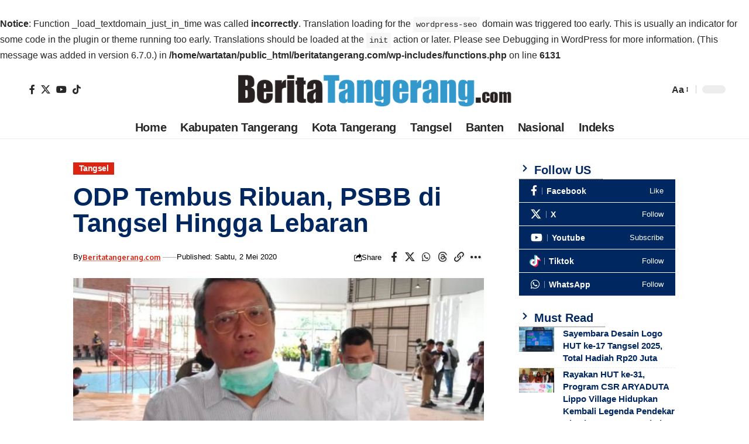

--- FILE ---
content_type: text/html; charset=UTF-8
request_url: https://beritatangerang.com/odp-tembus-ribuan-psbb-di-tangsel-hingga-lebaran/
body_size: 30971
content:
<br />
<b>Notice</b>:  Function _load_textdomain_just_in_time was called <strong>incorrectly</strong>. Translation loading for the <code>wordpress-seo</code> domain was triggered too early. This is usually an indicator for some code in the plugin or theme running too early. Translations should be loaded at the <code>init</code> action or later. Please see <a href="https://developer.wordpress.org/advanced-administration/debug/debug-wordpress/">Debugging in WordPress</a> for more information. (This message was added in version 6.7.0.) in <b>/home/wartatan/public_html/beritatangerang.com/wp-includes/functions.php</b> on line <b>6131</b><br />
<!DOCTYPE html><html lang="id"><head><script data-no-optimize="1">var litespeed_docref=sessionStorage.getItem("litespeed_docref");litespeed_docref&&(Object.defineProperty(document,"referrer",{get:function(){return litespeed_docref}}),sessionStorage.removeItem("litespeed_docref"));</script> <meta charset="UTF-8" /><meta http-equiv="X-UA-Compatible" content="IE=edge" /><meta name="viewport" content="width=device-width, initial-scale=1.0" /><link rel="profile" href="https://gmpg.org/xfn/11" /><meta name='robots' content='index, follow, max-image-preview:large, max-snippet:-1, max-video-preview:-1' /><title>ODP Tembus Ribuan, PSBB di Tangsel Hingga Lebaran | Beritatangerang.com</title><link rel="preconnect" href="https://fonts.gstatic.com" crossorigin><link rel="preload" as="style" onload="this.onload=null;this.rel='stylesheet'" id="rb-preload-gfonts" href="https://fonts.googleapis.com/css?family=Encode+Sans%3A600%2C700%2C400%7CAlegreya%3A800%2C900&amp;display=swap" crossorigin><noscript><link rel="stylesheet" href="https://fonts.googleapis.com/css?family=Encode+Sans%3A600%2C700%2C400%7CAlegreya%3A800%2C900&amp;display=swap"></noscript><link rel="canonical" href="https://beritatangerang.com/odp-tembus-ribuan-psbb-di-tangsel-hingga-lebaran/" /><meta property="og:locale" content="id_ID" /><meta property="og:type" content="article" /><meta property="og:title" content="ODP Tembus Ribuan, PSBB di Tangsel Hingga Lebaran | Beritatangerang.com" /><meta property="og:description" content="Beritatangerang.com- Pembatasan Sosial Berskala Besar (PSBB) di wilayah Tangerang Selatan (Tangsel) yang dilaksanakan sejak (18/4/2020) lalu, telah berakhir pada Jumat (1/5/2020). Selama dua pekan, pelaksanaan PSBB di Tangsel, terpantau tidak berjalan efektif karena masih banyak pelanggaran yang terjadi. Terlebih, angka Covid-19 yang terus bertambah, seperti Orang Dalan Pantauan (ODP) di Tangsel yang tembus diangka 1.004. [&hellip;]" /><meta property="og:url" content="https://beritatangerang.com/odp-tembus-ribuan-psbb-di-tangsel-hingga-lebaran/" /><meta property="og:site_name" content="Beritatangerang.com" /><meta property="article:published_time" content="2020-05-02T01:00:09+00:00" /><meta property="article:modified_time" content="2020-05-02T01:14:18+00:00" /><meta property="og:image" content="https://beritatangerang.com/file/uploads/2020/05/Benyamin-Davnie-Wakil-Walikota-Tangsel-700x350.jpg" /><meta property="og:image:width" content="700" /><meta property="og:image:height" content="350" /><meta property="og:image:type" content="image/jpeg" /><meta name="author" content="Beritatangerang.com" /><meta name="twitter:card" content="summary_large_image" /><meta name="twitter:label1" content="Ditulis oleh" /><meta name="twitter:data1" content="Beritatangerang.com" /><meta name="twitter:label2" content="Estimasi waktu membaca" /><meta name="twitter:data2" content="1 menit" /> <script type="application/ld+json" class="yoast-schema-graph">{"@context":"https://schema.org","@graph":[{"@type":"WebPage","@id":"https://beritatangerang.com/odp-tembus-ribuan-psbb-di-tangsel-hingga-lebaran/","url":"https://beritatangerang.com/odp-tembus-ribuan-psbb-di-tangsel-hingga-lebaran/","name":"ODP Tembus Ribuan, PSBB di Tangsel Hingga Lebaran | Beritatangerang.com","isPartOf":{"@id":"https://beritatangerang.com/#website"},"primaryImageOfPage":{"@id":"https://beritatangerang.com/odp-tembus-ribuan-psbb-di-tangsel-hingga-lebaran/#primaryimage"},"image":{"@id":"https://beritatangerang.com/odp-tembus-ribuan-psbb-di-tangsel-hingga-lebaran/#primaryimage"},"thumbnailUrl":"https://beritatangerang.com/file/uploads/2020/05/Benyamin-Davnie-Wakil-Walikota-Tangsel-700x350.jpg","datePublished":"2020-05-02T01:00:09+00:00","dateModified":"2020-05-02T01:14:18+00:00","author":{"@id":"https://beritatangerang.com/#/schema/person/466f07f3dc17bf2103c08cd16de2549b"},"breadcrumb":{"@id":"https://beritatangerang.com/odp-tembus-ribuan-psbb-di-tangsel-hingga-lebaran/#breadcrumb"},"inLanguage":"id","potentialAction":[{"@type":"ReadAction","target":["https://beritatangerang.com/odp-tembus-ribuan-psbb-di-tangsel-hingga-lebaran/"]}]},{"@type":"ImageObject","inLanguage":"id","@id":"https://beritatangerang.com/odp-tembus-ribuan-psbb-di-tangsel-hingga-lebaran/#primaryimage","url":"https://beritatangerang.com/file/uploads/2020/05/Benyamin-Davnie-Wakil-Walikota-Tangsel-700x350.jpg","contentUrl":"https://beritatangerang.com/file/uploads/2020/05/Benyamin-Davnie-Wakil-Walikota-Tangsel-700x350.jpg","width":700,"height":350},{"@type":"BreadcrumbList","@id":"https://beritatangerang.com/odp-tembus-ribuan-psbb-di-tangsel-hingga-lebaran/#breadcrumb","itemListElement":[{"@type":"ListItem","position":1,"name":"Home","item":"https://beritatangerang.com/"},{"@type":"ListItem","position":2,"name":"Berita","item":"https://beritatangerang.com/berita/"},{"@type":"ListItem","position":3,"name":"ODP Tembus Ribuan, PSBB di Tangsel Hingga Lebaran"}]},{"@type":"WebSite","@id":"https://beritatangerang.com/#website","url":"https://beritatangerang.com/","name":"Beritatangerang.com","description":"Berita Terkini Seputar Tangerang","potentialAction":[{"@type":"SearchAction","target":{"@type":"EntryPoint","urlTemplate":"https://beritatangerang.com/?s={search_term_string}"},"query-input":{"@type":"PropertyValueSpecification","valueRequired":true,"valueName":"search_term_string"}}],"inLanguage":"id"},{"@type":"Person","@id":"https://beritatangerang.com/#/schema/person/466f07f3dc17bf2103c08cd16de2549b","name":"Beritatangerang.com","image":{"@type":"ImageObject","inLanguage":"id","@id":"https://beritatangerang.com/#/schema/person/image/","url":"https://beritatangerang.com/file/litespeed/avatar/d13f6a839e664cb6b9808891c67b2b6e.jpg?ver=1768164179","contentUrl":"https://beritatangerang.com/file/litespeed/avatar/d13f6a839e664cb6b9808891c67b2b6e.jpg?ver=1768164179","caption":"Beritatangerang.com"},"url":"https://beritatangerang.com/author/beritatangerang/"}]}</script> <link rel='dns-prefetch' href='//www.googletagmanager.com' /><link rel="alternate" type="application/rss+xml" title="Beritatangerang.com &raquo; Feed" href="https://beritatangerang.com/feed/" /><link rel="alternate" type="application/rss+xml" title="Beritatangerang.com &raquo; Umpan Komentar" href="https://beritatangerang.com/comments/feed/" /><link rel="alternate" type="application/rss+xml" title="Beritatangerang.com &raquo; ODP Tembus Ribuan, PSBB di Tangsel Hingga Lebaran Umpan Komentar" href="https://beritatangerang.com/odp-tembus-ribuan-psbb-di-tangsel-hingga-lebaran/feed/" /><link rel="alternate" title="oEmbed (JSON)" type="application/json+oembed" href="https://beritatangerang.com/wp-json/oembed/1.0/embed?url=https%3A%2F%2Fberitatangerang.com%2Fodp-tembus-ribuan-psbb-di-tangsel-hingga-lebaran%2F" /><link rel="alternate" title="oEmbed (XML)" type="text/xml+oembed" href="https://beritatangerang.com/wp-json/oembed/1.0/embed?url=https%3A%2F%2Fberitatangerang.com%2Fodp-tembus-ribuan-psbb-di-tangsel-hingga-lebaran%2F&#038;format=xml" /><link rel="pingback" href="https://beritatangerang.com/xmlrpc.php" /> <script type="application/ld+json">{
    "@context": "https://schema.org",
    "@type": "Organization",
    "legalName": "Beritatangerang.com",
    "url": "https://beritatangerang.com/",
    "logo": "https://beritatangerang.com/file/uploads/2020/01/Beritatangerangcom.png"
}</script> <style id='wp-img-auto-sizes-contain-inline-css'>img:is([sizes=auto i],[sizes^="auto," i]){contain-intrinsic-size:3000px 1500px}
/*# sourceURL=wp-img-auto-sizes-contain-inline-css */</style><link data-optimized="2" rel="stylesheet" href="https://beritatangerang.com/file/litespeed/css/ce0f9376f0bc655daec73e4b985d25be.css?ver=97ba5" /><style id='classic-theme-styles-inline-css'>/*! This file is auto-generated */
.wp-block-button__link{color:#fff;background-color:#32373c;border-radius:9999px;box-shadow:none;text-decoration:none;padding:calc(.667em + 2px) calc(1.333em + 2px);font-size:1.125em}.wp-block-file__button{background:#32373c;color:#fff;text-decoration:none}
/*# sourceURL=/wp-includes/css/classic-themes.min.css */</style><style id='global-styles-inline-css'>:root{--wp--preset--aspect-ratio--square: 1;--wp--preset--aspect-ratio--4-3: 4/3;--wp--preset--aspect-ratio--3-4: 3/4;--wp--preset--aspect-ratio--3-2: 3/2;--wp--preset--aspect-ratio--2-3: 2/3;--wp--preset--aspect-ratio--16-9: 16/9;--wp--preset--aspect-ratio--9-16: 9/16;--wp--preset--color--black: #000000;--wp--preset--color--cyan-bluish-gray: #abb8c3;--wp--preset--color--white: #ffffff;--wp--preset--color--pale-pink: #f78da7;--wp--preset--color--vivid-red: #cf2e2e;--wp--preset--color--luminous-vivid-orange: #ff6900;--wp--preset--color--luminous-vivid-amber: #fcb900;--wp--preset--color--light-green-cyan: #7bdcb5;--wp--preset--color--vivid-green-cyan: #00d084;--wp--preset--color--pale-cyan-blue: #8ed1fc;--wp--preset--color--vivid-cyan-blue: #0693e3;--wp--preset--color--vivid-purple: #9b51e0;--wp--preset--gradient--vivid-cyan-blue-to-vivid-purple: linear-gradient(135deg,rgb(6,147,227) 0%,rgb(155,81,224) 100%);--wp--preset--gradient--light-green-cyan-to-vivid-green-cyan: linear-gradient(135deg,rgb(122,220,180) 0%,rgb(0,208,130) 100%);--wp--preset--gradient--luminous-vivid-amber-to-luminous-vivid-orange: linear-gradient(135deg,rgb(252,185,0) 0%,rgb(255,105,0) 100%);--wp--preset--gradient--luminous-vivid-orange-to-vivid-red: linear-gradient(135deg,rgb(255,105,0) 0%,rgb(207,46,46) 100%);--wp--preset--gradient--very-light-gray-to-cyan-bluish-gray: linear-gradient(135deg,rgb(238,238,238) 0%,rgb(169,184,195) 100%);--wp--preset--gradient--cool-to-warm-spectrum: linear-gradient(135deg,rgb(74,234,220) 0%,rgb(151,120,209) 20%,rgb(207,42,186) 40%,rgb(238,44,130) 60%,rgb(251,105,98) 80%,rgb(254,248,76) 100%);--wp--preset--gradient--blush-light-purple: linear-gradient(135deg,rgb(255,206,236) 0%,rgb(152,150,240) 100%);--wp--preset--gradient--blush-bordeaux: linear-gradient(135deg,rgb(254,205,165) 0%,rgb(254,45,45) 50%,rgb(107,0,62) 100%);--wp--preset--gradient--luminous-dusk: linear-gradient(135deg,rgb(255,203,112) 0%,rgb(199,81,192) 50%,rgb(65,88,208) 100%);--wp--preset--gradient--pale-ocean: linear-gradient(135deg,rgb(255,245,203) 0%,rgb(182,227,212) 50%,rgb(51,167,181) 100%);--wp--preset--gradient--electric-grass: linear-gradient(135deg,rgb(202,248,128) 0%,rgb(113,206,126) 100%);--wp--preset--gradient--midnight: linear-gradient(135deg,rgb(2,3,129) 0%,rgb(40,116,252) 100%);--wp--preset--font-size--small: 13px;--wp--preset--font-size--medium: 20px;--wp--preset--font-size--large: 36px;--wp--preset--font-size--x-large: 42px;--wp--preset--spacing--20: 0.44rem;--wp--preset--spacing--30: 0.67rem;--wp--preset--spacing--40: 1rem;--wp--preset--spacing--50: 1.5rem;--wp--preset--spacing--60: 2.25rem;--wp--preset--spacing--70: 3.38rem;--wp--preset--spacing--80: 5.06rem;--wp--preset--shadow--natural: 6px 6px 9px rgba(0, 0, 0, 0.2);--wp--preset--shadow--deep: 12px 12px 50px rgba(0, 0, 0, 0.4);--wp--preset--shadow--sharp: 6px 6px 0px rgba(0, 0, 0, 0.2);--wp--preset--shadow--outlined: 6px 6px 0px -3px rgb(255, 255, 255), 6px 6px rgb(0, 0, 0);--wp--preset--shadow--crisp: 6px 6px 0px rgb(0, 0, 0);}:where(.is-layout-flex){gap: 0.5em;}:where(.is-layout-grid){gap: 0.5em;}body .is-layout-flex{display: flex;}.is-layout-flex{flex-wrap: wrap;align-items: center;}.is-layout-flex > :is(*, div){margin: 0;}body .is-layout-grid{display: grid;}.is-layout-grid > :is(*, div){margin: 0;}:where(.wp-block-columns.is-layout-flex){gap: 2em;}:where(.wp-block-columns.is-layout-grid){gap: 2em;}:where(.wp-block-post-template.is-layout-flex){gap: 1.25em;}:where(.wp-block-post-template.is-layout-grid){gap: 1.25em;}.has-black-color{color: var(--wp--preset--color--black) !important;}.has-cyan-bluish-gray-color{color: var(--wp--preset--color--cyan-bluish-gray) !important;}.has-white-color{color: var(--wp--preset--color--white) !important;}.has-pale-pink-color{color: var(--wp--preset--color--pale-pink) !important;}.has-vivid-red-color{color: var(--wp--preset--color--vivid-red) !important;}.has-luminous-vivid-orange-color{color: var(--wp--preset--color--luminous-vivid-orange) !important;}.has-luminous-vivid-amber-color{color: var(--wp--preset--color--luminous-vivid-amber) !important;}.has-light-green-cyan-color{color: var(--wp--preset--color--light-green-cyan) !important;}.has-vivid-green-cyan-color{color: var(--wp--preset--color--vivid-green-cyan) !important;}.has-pale-cyan-blue-color{color: var(--wp--preset--color--pale-cyan-blue) !important;}.has-vivid-cyan-blue-color{color: var(--wp--preset--color--vivid-cyan-blue) !important;}.has-vivid-purple-color{color: var(--wp--preset--color--vivid-purple) !important;}.has-black-background-color{background-color: var(--wp--preset--color--black) !important;}.has-cyan-bluish-gray-background-color{background-color: var(--wp--preset--color--cyan-bluish-gray) !important;}.has-white-background-color{background-color: var(--wp--preset--color--white) !important;}.has-pale-pink-background-color{background-color: var(--wp--preset--color--pale-pink) !important;}.has-vivid-red-background-color{background-color: var(--wp--preset--color--vivid-red) !important;}.has-luminous-vivid-orange-background-color{background-color: var(--wp--preset--color--luminous-vivid-orange) !important;}.has-luminous-vivid-amber-background-color{background-color: var(--wp--preset--color--luminous-vivid-amber) !important;}.has-light-green-cyan-background-color{background-color: var(--wp--preset--color--light-green-cyan) !important;}.has-vivid-green-cyan-background-color{background-color: var(--wp--preset--color--vivid-green-cyan) !important;}.has-pale-cyan-blue-background-color{background-color: var(--wp--preset--color--pale-cyan-blue) !important;}.has-vivid-cyan-blue-background-color{background-color: var(--wp--preset--color--vivid-cyan-blue) !important;}.has-vivid-purple-background-color{background-color: var(--wp--preset--color--vivid-purple) !important;}.has-black-border-color{border-color: var(--wp--preset--color--black) !important;}.has-cyan-bluish-gray-border-color{border-color: var(--wp--preset--color--cyan-bluish-gray) !important;}.has-white-border-color{border-color: var(--wp--preset--color--white) !important;}.has-pale-pink-border-color{border-color: var(--wp--preset--color--pale-pink) !important;}.has-vivid-red-border-color{border-color: var(--wp--preset--color--vivid-red) !important;}.has-luminous-vivid-orange-border-color{border-color: var(--wp--preset--color--luminous-vivid-orange) !important;}.has-luminous-vivid-amber-border-color{border-color: var(--wp--preset--color--luminous-vivid-amber) !important;}.has-light-green-cyan-border-color{border-color: var(--wp--preset--color--light-green-cyan) !important;}.has-vivid-green-cyan-border-color{border-color: var(--wp--preset--color--vivid-green-cyan) !important;}.has-pale-cyan-blue-border-color{border-color: var(--wp--preset--color--pale-cyan-blue) !important;}.has-vivid-cyan-blue-border-color{border-color: var(--wp--preset--color--vivid-cyan-blue) !important;}.has-vivid-purple-border-color{border-color: var(--wp--preset--color--vivid-purple) !important;}.has-vivid-cyan-blue-to-vivid-purple-gradient-background{background: var(--wp--preset--gradient--vivid-cyan-blue-to-vivid-purple) !important;}.has-light-green-cyan-to-vivid-green-cyan-gradient-background{background: var(--wp--preset--gradient--light-green-cyan-to-vivid-green-cyan) !important;}.has-luminous-vivid-amber-to-luminous-vivid-orange-gradient-background{background: var(--wp--preset--gradient--luminous-vivid-amber-to-luminous-vivid-orange) !important;}.has-luminous-vivid-orange-to-vivid-red-gradient-background{background: var(--wp--preset--gradient--luminous-vivid-orange-to-vivid-red) !important;}.has-very-light-gray-to-cyan-bluish-gray-gradient-background{background: var(--wp--preset--gradient--very-light-gray-to-cyan-bluish-gray) !important;}.has-cool-to-warm-spectrum-gradient-background{background: var(--wp--preset--gradient--cool-to-warm-spectrum) !important;}.has-blush-light-purple-gradient-background{background: var(--wp--preset--gradient--blush-light-purple) !important;}.has-blush-bordeaux-gradient-background{background: var(--wp--preset--gradient--blush-bordeaux) !important;}.has-luminous-dusk-gradient-background{background: var(--wp--preset--gradient--luminous-dusk) !important;}.has-pale-ocean-gradient-background{background: var(--wp--preset--gradient--pale-ocean) !important;}.has-electric-grass-gradient-background{background: var(--wp--preset--gradient--electric-grass) !important;}.has-midnight-gradient-background{background: var(--wp--preset--gradient--midnight) !important;}.has-small-font-size{font-size: var(--wp--preset--font-size--small) !important;}.has-medium-font-size{font-size: var(--wp--preset--font-size--medium) !important;}.has-large-font-size{font-size: var(--wp--preset--font-size--large) !important;}.has-x-large-font-size{font-size: var(--wp--preset--font-size--x-large) !important;}
:where(.wp-block-post-template.is-layout-flex){gap: 1.25em;}:where(.wp-block-post-template.is-layout-grid){gap: 1.25em;}
:where(.wp-block-term-template.is-layout-flex){gap: 1.25em;}:where(.wp-block-term-template.is-layout-grid){gap: 1.25em;}
:where(.wp-block-columns.is-layout-flex){gap: 2em;}:where(.wp-block-columns.is-layout-grid){gap: 2em;}
:root :where(.wp-block-pullquote){font-size: 1.5em;line-height: 1.6;}
/*# sourceURL=global-styles-inline-css */</style><style id='foxiz-main-inline-css'>:root {--h1-family:Tahoma,Geneva, sans-serif;--h1-fweight:900;--h1-fcolor:#012761;--h1-fsize:32px;--h1-fheight:1.188;--h2-family:Tahoma,Geneva, sans-serif;--h2-fweight:900;--h2-fcolor:#012761;--h2-fsize:24px;--h2-fheight:1.292;--h3-family:Tahoma,Geneva, sans-serif;--h3-fweight:900;--h3-fcolor:#012761;--h3-fsize:20px;--h3-fheight:1.300;--h4-family:Tahoma,Geneva, sans-serif;--h4-fcolor:#012761;--h4-fsize:17px;--h4-fheight:1.294;--h5-family:Tahoma,Geneva, sans-serif;--h5-fcolor:#012761;--h5-fsize:15px;--h5-fheight:1.333;--h6-family:Tahoma,Geneva, sans-serif;--h6-fcolor:#012761;--h6-fsize:14px;--cat-family:Tahoma,Geneva, sans-serif;--cat-fweight:600;--cat-transform:capitalize;--cat-fsize:12px;--cat-fspace:-0.04167em;--meta-family:Tahoma,Geneva, sans-serif;--meta-fweight:400;--meta-fcolor:#000000;--meta-fsize:11px;--meta-b-family:Encode Sans;--meta-b-fweight:600;--meta-b-fcolor:#db2511;--input-family:Tahoma,Geneva, sans-serif;--input-fweight:400;--btn-family:Encode Sans;--btn-fweight:700;--menu-family:Tahoma,Geneva, sans-serif;--menu-fweight:900;--menu-fsize:20px;--submenu-family:Alegreya;--submenu-fweight:800;--submenu-transform:none;--submenu-fsize:15px;--dwidgets-family:Encode Sans;--dwidgets-fweight:600;--headline-family:Tahoma,Geneva, sans-serif;--headline-fweight:900;--headline-fsize:46px;--headline-fheight:1.043;--tagline-family:Encode Sans;--tagline-fweight:400;--tagline-fsize:17px;--tagline-fheight:1.471;--heading-family:Alegreya;--heading-fweight:900;--subheading-family:Encode Sans;--subheading-fweight:400;--quote-fweight:700;--quote-fspace:-.5px;--excerpt-family:Tahoma,Geneva, sans-serif;--excerpt-fweight:400;--excerpt-fsize:15px;--bcrumb-family:Tahoma,Geneva, sans-serif;--bcrumb-fweight:400;--toc-family:Tahoma,Geneva, sans-serif;--toc-fsize:14px;--toc-fspace:-0.03571em;--headline-s-fsize : 44px;--tagline-s-fsize : 17px;}@media (max-width: 1024px) {body {--h1-fsize : 30px;--h2-fsize : 22px;--h3-fsize : 19px;--h4-fsize : 16px;--h5-fsize : 14px;--h6-fsize : 13px;--meta-fsize : 10px;--excerpt-fsize : 14px;--headline-fsize : 36px;--headline-s-fsize : 36px;--tagline-fsize : 16px;--tagline-s-fsize : 16px;--toc-fsize : 13px;}}@media (max-width: 767px) {body {--h1-fsize : 28px;--h2-fsize : 20px;--h3-fsize : 18px;--h4-fsize : 15px;--h5-fsize : 14px;--h6-fsize : 13px;--meta-fsize : 10px;--excerpt-fsize : 13px;--headline-fsize : 28px;--headline-s-fsize : 28px;--tagline-fsize : 15px;--tagline-s-fsize : 15px;--toc-fsize : 13px;}}:root {--g-color :#db2511;--g-color-90 :#db2511e6;--dark-accent :#000000;--dark-accent-90 :#000000e6;--dark-accent-0 :#00000000;--hyperlink-color :#db2511;--excerpt-color :#000000;--indicator-bg-from :#ff3838;--indicator-bg-to :#f2b035;--indicator-height :1px;}[data-theme="dark"], .light-scheme {--solid-white :#051d2b;--dark-accent :#003381;--dark-accent-90 :#003381e6;--dark-accent-0 :#00338100;--excerpt-color :#ffffff;--meta-fcolor :#ffffff;--meta-b-fcolor :#fff518;--sponsor-color :#81f44b;}[data-theme="dark"].is-hd-4 {--nav-bg: #191c20;--nav-bg-from: #191c20;--nav-bg-to: #191c20;--nav-bg-glass: #191c2011;--nav-bg-glass-from: #191c2011;--nav-bg-glass-to: #191c2011;}[data-theme="dark"].is-hd-5, [data-theme="dark"].is-hd-5:not(.sticky-on) {--nav-bg: #191c20;--nav-bg-from: #191c20;--nav-bg-to: #191c20;--nav-bg-glass: #191c2011;--nav-bg-glass-from: #191c2011;--nav-bg-glass-to: #191c2011;}[data-theme="dark"] {--subnav-bg: #000000;--subnav-bg-from: #000000;--subnav-bg-to: #000000;--subnav-color :#ffffff;--subnav-color-10 :#ffffff1a;--subnav-color-h :#dddddd;}:root {--mbnav-bg: #0066bf;--mbnav-bg-from: #0066bf;--mbnav-bg-to: #0066bf;--mbnav-bg-glass: #0066bfbb;--mbnav-bg-glass-from: #0066bfbb;--mbnav-bg-glass-to: #0066bfbb;--submbnav-bg: #0066bf;--submbnav-bg-from: #0066bf;--submbnav-bg-to: #0066bf;--mbnav-color :#ffffff;--submbnav-color :#ffffff;--submbnav-color-10 :#ffffff1a;}[data-theme="dark"] {--mbnav-bg: #1e73be;--mbnav-bg-from: #1e73be;--mbnav-bg-to: #1e73be;--mbnav-bg-glass: #1e73be11;--mbnav-bg-glass-from: #1e73be11;--mbnav-bg-glass-to: #1e73be11;--submbnav-bg: #1e73be;--submbnav-bg-from: #1e73be;--submbnav-bg-to: #1e73be;}:root {--subnav-bg: #000000;--subnav-bg-from: #000000;--subnav-bg-to: #000000;--subnav-color :#ffffff;--subnav-color-10 :#ffffff1a;--subnav-color-h :#dddddd;--privacy-bg-color :#db2511;--privacy-color :#ffffff;--topad-spacing :15px;--round-3 :0px;--round-5 :0px;--round-7 :0px;--hyperlink-color :#db2511;--hyperlink-weight :700;--hyperlink-style :italic;--mbnav-height :50px;--mlogo-height :42px;--heading-sub-color :#000000;--rb-width : 1240px;--rb-small-width : 830px;--rb-s-width : 1070px;--s-content-width : 760px;--max-width-wo-sb : 840px;--s10-feat-ratio :45%;--s11-feat-ratio :45%;--verified-color :#003381;--login-popup-w : 350px;}[data-theme="dark"], .light-scheme {--heading-sub-color :#ffffff;--hyperlink-color :#fff518; }.p-readmore { font-family:Tahoma,Geneva, sans-serif;font-weight:700;text-transform:uppercase;}.mobile-menu > li > a  { font-family:Alegreya;font-weight:800;font-size:15px;}.mobile-menu .sub-menu a, .logged-mobile-menu a { font-family:Alegreya;font-weight:900;font-size:18px;}.mobile-qview a { font-family:Alegreya;font-weight:900;font-size:18px;}.search-header:before { background-color : #85020a;background-repeat : no-repeat;background-size : cover;background-attachment : scroll;background-position : center center;}[data-theme="dark"] .search-header:before { background-repeat : no-repeat;background-size : cover;background-image : url(https://export.themeruby.com/xfoxiz/focus/wp-content/uploads/2021/09/search-bgd.jpg);background-attachment : scroll;background-position : center center;}.footer-has-bg { background-color : #0000000a;}#amp-mobile-version-switcher { display: none; }.search-icon-svg { background-image: url(https://beritatangerang.com/file/uploads/2020/03/SIDAK-PEMBANGUNAN-APARTEMENT-PASAR-ROYAL-WAKIL-4-700x350.jpg); background-size: cover; background-color: transparent; }.mobile-menu .sub-menu > * {flex: 0 0 100%}@media (min-width: 1025px) { .grid-container > .sidebar-wrap { flex: 0 0 30%; width: 30%; } .grid-container > .s-ct { flex: 0 0 69.9%; width: 69.9%; } }
/*# sourceURL=foxiz-main-inline-css */</style> <script type="litespeed/javascript" data-src="https://beritatangerang.com/wp-includes/js/jquery/jquery.min.js" id="jquery-core-js"></script> 
 <script type="litespeed/javascript" data-src="https://www.googletagmanager.com/gtag/js?id=G-KHCNGXK847" id="google_gtagjs-js"></script> <script id="google_gtagjs-js-after" type="litespeed/javascript">window.dataLayer=window.dataLayer||[];function gtag(){dataLayer.push(arguments)}
gtag("set","linker",{"domains":["beritatangerang.com"]});gtag("js",new Date());gtag("set","developer_id.dZTNiMT",!0);gtag("config","G-KHCNGXK847")</script> <link rel="preload" href="https://beritatangerang.com/file/themes/personalizethemefox/assets/fonts/icons.woff2?ver=2.5.0" as="font" type="font/woff2" crossorigin="anonymous"><link rel="https://api.w.org/" href="https://beritatangerang.com/wp-json/" /><link rel="alternate" title="JSON" type="application/json" href="https://beritatangerang.com/wp-json/wp/v2/posts/3628" /><link rel="EditURI" type="application/rsd+xml" title="RSD" href="https://beritatangerang.com/xmlrpc.php?rsd" /><meta name="generator" content="WordPress 6.9" /><link rel='shortlink' href='https://beritatangerang.com/?p=3628' /><meta name="generator" content="Site Kit by Google 1.168.0" /><meta name="generator" content="Elementor 3.34.0; features: e_font_icon_svg, additional_custom_breakpoints; settings: css_print_method-external, google_font-enabled, font_display-swap"> <script type="application/ld+json">{
    "@context": "https://schema.org",
    "@type": "WebSite",
    "@id": "https://beritatangerang.com/#website",
    "url": "https://beritatangerang.com/",
    "name": "Beritatangerang.com",
    "potentialAction": {
        "@type": "SearchAction",
        "target": "https://beritatangerang.com/?s={search_term_string}",
        "query-input": "required name=search_term_string"
    }
}</script> <style>.e-con.e-parent:nth-of-type(n+4):not(.e-lazyloaded):not(.e-no-lazyload),
				.e-con.e-parent:nth-of-type(n+4):not(.e-lazyloaded):not(.e-no-lazyload) * {
					background-image: none !important;
				}
				@media screen and (max-height: 1024px) {
					.e-con.e-parent:nth-of-type(n+3):not(.e-lazyloaded):not(.e-no-lazyload),
					.e-con.e-parent:nth-of-type(n+3):not(.e-lazyloaded):not(.e-no-lazyload) * {
						background-image: none !important;
					}
				}
				@media screen and (max-height: 640px) {
					.e-con.e-parent:nth-of-type(n+2):not(.e-lazyloaded):not(.e-no-lazyload),
					.e-con.e-parent:nth-of-type(n+2):not(.e-lazyloaded):not(.e-no-lazyload) * {
						background-image: none !important;
					}
				}</style><link rel="amphtml" href="https://beritatangerang.com/odp-tembus-ribuan-psbb-di-tangsel-hingga-lebaran/amp/"><script type="application/ld+json">{
    "@context": "https://schema.org",
    "@type": "Article",
    "headline": "ODP Tembus Ribuan, PSBB di Tangsel Hingga Lebaran",
    "description": "Beritatangerang.com- Pembatasan Sosial Berskala Besar (PSBB) di wilayah Tangerang Selatan (Tangsel) yang dilaksanakan sejak (18/4/2020) lalu, telah berakhir pada Jumat (1/5/2020). Selama dua pekan, pelaksanaan PSBB di Tangsel, terpantau tidak berjalan efektif karena masih banyak pelanggaran yang terjadi. Terlebih, angka Covid-19 yang terus bertambah, seperti Orang Dalan Pantauan (ODP) di Tangsel yang",
    "mainEntityOfPage": {
        "@type": "WebPage",
        "@id": "https://beritatangerang.com/odp-tembus-ribuan-psbb-di-tangsel-hingga-lebaran/"
    },
    "author": {
        "@type": "Person",
        "name": "Beritatangerang.com",
        "url": "https://beritatangerang.com/author/beritatangerang/"
    },
    "publisher": {
        "@type": "Organization",
        "name": "Beritatangerang.com",
        "url": "https://beritatangerang.com/",
        "logo": {
            "@type": "ImageObject",
            "url": "https://beritatangerang.com/file/uploads/2020/01/Beritatangerangcom.png"
        }
    },
    "dateModified": "2020-05-02T08:14:18+07:00",
    "datePublished": "2020-05-02T08:00:09+07:00",
    "image": {
        "@type": "ImageObject",
        "url": "https://beritatangerang.com/file/uploads/2020/05/Benyamin-Davnie-Wakil-Walikota-Tangsel-700x350.jpg",
        "width": "700",
        "height": "350"
    },
    "commentCount": 0,
    "articleSection": [
        "Tangsel"
    ]
}</script> <link rel="icon" href="https://beritatangerang.com/file/uploads/2024/03/cropped-Berita-tangerangcom-32x32.png" sizes="32x32" /><link rel="icon" href="https://beritatangerang.com/file/uploads/2024/03/cropped-Berita-tangerangcom-192x192.png" sizes="192x192" /><link rel="apple-touch-icon" href="https://beritatangerang.com/file/uploads/2024/03/cropped-Berita-tangerangcom-180x180.png" /><meta name="msapplication-TileImage" content="https://beritatangerang.com/file/uploads/2024/03/cropped-Berita-tangerangcom-270x270.png" /></head><body class="wp-singular post-template-default single single-post postid-3628 single-format-standard wp-embed-responsive wp-theme-personalizethemefox elementor-default elementor-kit-217805 menu-ani-1 hover-ani-2 btn-ani-3 btn-transform-1 is-rm-1 lmeta-dot loader-1 dark-sw-1 mtax-1 is-hd-5 is-standard-8 is-mstick yes-tstick is-backtop none-m-backtop " data-theme="default"> <script type="litespeed/javascript">(function(){const yesStorage=()=>{let storage;try{storage=window.localStorage;storage.setItem('__rbStorageSet','x');storage.removeItem('__rbStorageSet');return!0}catch{return!1}};let currentMode=null;const darkModeID='RubyDarkMode';currentMode=yesStorage()?localStorage.getItem(darkModeID)||null:'default';if(!currentMode){currentMode='default';yesStorage()&&localStorage.setItem(darkModeID,'default')}
document.body.setAttribute('data-theme',currentMode==='dark'?'dark':'default')})()</script> <div class="site-outer"><div id="site-header" class="header-wrap rb-section header-5 header-fw style-border has-quick-menu"><aside id="rb-privacy" class="privacy-bar privacy-top"><div class="privacy-inner"><div class="privacy-content">By using this site, you agree to the <a href="#">Privacy Policy</a> and <a href="#">Terms of Use</a>.</div><div class="privacy-dismiss"><a id="privacy-trigger" href="#" role="button" class="privacy-dismiss-btn is-btn"><span>Accept</span></a></div></div></aside><div class="reading-indicator"><span id="reading-progress"></span></div><div class="logo-sec"><div class="logo-sec-inner rb-container edge-padding"><div class="logo-sec-left"><div class="header-social-list wnav-holder"><a class="social-link-facebook" aria-label="Facebook" data-title="Facebook" href="#" target="_blank" rel="noopener nofollow"><i class="rbi rbi-facebook" aria-hidden="true"></i></a><a class="social-link-twitter" aria-label="X" data-title="X" href="#" target="_blank" rel="noopener nofollow"><i class="rbi rbi-twitter" aria-hidden="true"></i></a><a class="social-link-youtube" aria-label="YouTube" data-title="YouTube" href="#" target="_blank" rel="noopener nofollow"><i class="rbi rbi-youtube" aria-hidden="true"></i></a><a class="social-link-custom social-link-1 social-link-Tiktok" data-title="Tiktok" aria-label="Tiktok" href="#" target="_blank" rel="noopener nofollow"><i class="rbi-tiktok" aria-hidden="true"></i></a></div></div><div class="logo-sec-center"><div class="logo-wrap is-image-logo site-branding">
<a href="https://beritatangerang.com/" class="logo" title="Beritatangerang.com">
<img data-lazyloaded="1" src="[data-uri]" fetchpriority="high" class="logo-default" data-mode="default" height="75" width="590" data-src="https://beritatangerang.com/file/uploads/2020/01/Beritatangerangcom.png" alt="Beritatangerang.com" decoding="async" loading="eager" fetchpriority="high"><img data-lazyloaded="1" src="[data-uri]" fetchpriority="high" class="logo-dark" data-mode="dark" height="75" width="590" data-src="https://beritatangerang.com/file/uploads/2020/01/Beritatangerangcom.png" alt="Beritatangerang.com" decoding="async" loading="eager" fetchpriority="high"><img data-lazyloaded="1" src="[data-uri]" fetchpriority="high" class="logo-transparent" height="160" width="272" data-src="https://beritatangerang.com/file/uploads/2020/03/presidenri.go.id-10032020161559-5e675acf960a66.77577229-e1583831827100.jpeg" alt="Beritatangerang.com" decoding="async" loading="eager" fetchpriority="high">			</a></div></div><div class="logo-sec-right"><div class="navbar-right"><div class="wnav-holder font-resizer">
<a href="#" role="button" class="font-resizer-trigger" data-title="Font Resizer"><span class="screen-reader-text">Font Resizer</span><strong>Aa</strong></a></div><div class="dark-mode-toggle-wrap"><div class="dark-mode-toggle">
<span class="dark-mode-slide">
<i class="dark-mode-slide-btn mode-icon-dark" data-title="Switch to Light"><svg class="svg-icon svg-mode-dark" aria-hidden="true" role="img" focusable="false" xmlns="http://www.w3.org/2000/svg" viewBox="0 0 1024 1024"><path fill="currentColor" d="M968.172 426.83c-2.349-12.673-13.274-21.954-26.16-22.226-12.876-0.22-24.192 8.54-27.070 21.102-27.658 120.526-133.48 204.706-257.334 204.706-145.582 0-264.022-118.44-264.022-264.020 0-123.86 84.18-229.676 204.71-257.33 12.558-2.88 21.374-14.182 21.102-27.066s-9.548-23.81-22.22-26.162c-27.996-5.196-56.654-7.834-85.176-7.834-123.938 0-240.458 48.266-328.098 135.904-87.638 87.638-135.902 204.158-135.902 328.096s48.264 240.458 135.902 328.096c87.64 87.638 204.16 135.904 328.098 135.904s240.458-48.266 328.098-135.904c87.638-87.638 135.902-204.158 135.902-328.096 0-28.498-2.638-57.152-7.828-85.17z"></path></svg></i>
<i class="dark-mode-slide-btn mode-icon-default" data-title="Switch to Dark"><svg class="svg-icon svg-mode-light" aria-hidden="true" role="img" focusable="false" xmlns="http://www.w3.org/2000/svg" viewBox="0 0 232.447 232.447"><path fill="currentColor" d="M116.211,194.8c-4.143,0-7.5,3.357-7.5,7.5v22.643c0,4.143,3.357,7.5,7.5,7.5s7.5-3.357,7.5-7.5V202.3 C123.711,198.157,120.354,194.8,116.211,194.8z" /><path fill="currentColor" d="M116.211,37.645c4.143,0,7.5-3.357,7.5-7.5V7.505c0-4.143-3.357-7.5-7.5-7.5s-7.5,3.357-7.5,7.5v22.641 C108.711,34.288,112.068,37.645,116.211,37.645z" /><path fill="currentColor" d="M50.054,171.78l-16.016,16.008c-2.93,2.929-2.931,7.677-0.003,10.606c1.465,1.466,3.385,2.198,5.305,2.198 c1.919,0,3.838-0.731,5.302-2.195l16.016-16.008c2.93-2.929,2.931-7.677,0.003-10.606C57.731,168.852,52.982,168.851,50.054,171.78 z" /><path fill="currentColor" d="M177.083,62.852c1.919,0,3.838-0.731,5.302-2.195L198.4,44.649c2.93-2.929,2.931-7.677,0.003-10.606 c-2.93-2.932-7.679-2.931-10.607-0.003l-16.016,16.008c-2.93,2.929-2.931,7.677-0.003,10.607 C173.243,62.12,175.163,62.852,177.083,62.852z" /><path fill="currentColor" d="M37.645,116.224c0-4.143-3.357-7.5-7.5-7.5H7.5c-4.143,0-7.5,3.357-7.5,7.5s3.357,7.5,7.5,7.5h22.645 C34.287,123.724,37.645,120.366,37.645,116.224z" /><path fill="currentColor" d="M224.947,108.724h-22.652c-4.143,0-7.5,3.357-7.5,7.5s3.357,7.5,7.5,7.5h22.652c4.143,0,7.5-3.357,7.5-7.5 S229.09,108.724,224.947,108.724z" /><path fill="currentColor" d="M50.052,60.655c1.465,1.465,3.384,2.197,5.304,2.197c1.919,0,3.839-0.732,5.303-2.196c2.93-2.929,2.93-7.678,0.001-10.606 L44.652,34.042c-2.93-2.93-7.679-2.929-10.606-0.001c-2.93,2.929-2.93,7.678-0.001,10.606L50.052,60.655z" /><path fill="currentColor" d="M182.395,171.782c-2.93-2.929-7.679-2.93-10.606-0.001c-2.93,2.929-2.93,7.678-0.001,10.607l16.007,16.008 c1.465,1.465,3.384,2.197,5.304,2.197c1.919,0,3.839-0.732,5.303-2.196c2.93-2.929,2.93-7.678,0.001-10.607L182.395,171.782z" /><path fill="currentColor" d="M116.22,48.7c-37.232,0-67.523,30.291-67.523,67.523s30.291,67.523,67.523,67.523s67.522-30.291,67.522-67.523 S153.452,48.7,116.22,48.7z M116.22,168.747c-28.962,0-52.523-23.561-52.523-52.523S87.258,63.7,116.22,63.7 c28.961,0,52.522,23.562,52.522,52.523S145.181,168.747,116.22,168.747z" /></svg></i>
</span></div></div></div></div></div></div><div id="navbar-outer" class="navbar-outer"><div id="sticky-holder" class="sticky-holder"><div class="navbar-wrap"><div class="rb-container edge-padding"><div class="navbar-inner"><div class="navbar-center"><nav id="site-navigation" class="main-menu-wrap" aria-label="main menu"><ul id="menu-main-menu" class="main-menu rb-menu large-menu" itemscope itemtype="https://www.schema.org/SiteNavigationElement"><li id="menu-item-1099" class="menu-item menu-item-type-post_type menu-item-object-page menu-item-1099"><a href="https://beritatangerang.com/home/"><span>Home</span></a></li><li id="menu-item-1103" class="menu-item menu-item-type-taxonomy menu-item-object-category menu-item-1103"><a href="https://beritatangerang.com/topik/tangerang/kabupaten-tangerang/"><span>Kabupaten Tangerang</span></a></li><li id="menu-item-1104" class="menu-item menu-item-type-taxonomy menu-item-object-category menu-item-1104"><a href="https://beritatangerang.com/topik/tangerang/kota-tangerang/"><span>Kota Tangerang</span></a></li><li id="menu-item-1105" class="menu-item menu-item-type-taxonomy menu-item-object-category current-post-ancestor current-menu-parent current-post-parent menu-item-1105"><a href="https://beritatangerang.com/topik/tangerang/tangerang-selatan/"><span>Tangsel</span></a></li><li id="menu-item-1100" class="menu-item menu-item-type-taxonomy menu-item-object-category menu-item-1100"><a href="https://beritatangerang.com/topik/banten/"><span>Banten</span></a></li><li id="menu-item-1101" class="menu-item menu-item-type-taxonomy menu-item-object-category menu-item-1101"><a href="https://beritatangerang.com/topik/nasional/"><span>Nasional</span></a></li><li id="menu-item-1253" class="menu-item menu-item-type-post_type menu-item-object-page menu-item-1253"><a href="https://beritatangerang.com/indeks/"><span>Indeks</span></a></li></ul></nav><div id="s-title-sticky" class="s-title-sticky"><div class="s-title-sticky-left">
<span class="sticky-title-label">Reading:</span>
<span class="h4 sticky-title">ODP Tembus Ribuan, PSBB di Tangsel Hingga Lebaran</span></div><div class="sticky-share-list"><div class="t-shared-header meta-text">
<i class="rbi rbi-share" aria-hidden="true"></i></div><div class="sticky-share-list-items effect-fadeout">			<a class="share-action share-trigger icon-facebook" aria-label="Share on Facebook" href="https://www.facebook.com/sharer.php?u=https%3A%2F%2Fberitatangerang.com%2Fodp-tembus-ribuan-psbb-di-tangsel-hingga-lebaran%2F" data-title="Facebook" data-gravity=n  rel="nofollow noopener"><i class="rbi rbi-facebook" aria-hidden="true"></i></a>
<a class="share-action share-trigger icon-twitter" aria-label="Share on X" href="https://twitter.com/intent/tweet?text=ODP+Tembus+Ribuan%2C+PSBB+di+Tangsel+Hingga+Lebaran&amp;url=https%3A%2F%2Fberitatangerang.com%2Fodp-tembus-ribuan-psbb-di-tangsel-hingga-lebaran%2F&amp;via=" data-title="X" data-gravity=n  rel="nofollow noopener">
<i class="rbi rbi-twitter" aria-hidden="true"></i></a>
<a class="share-action share-trigger icon-flipboard" aria-label="Share on Flipboard" href="https://share.flipboard.com/bookmarklet/popout?url=https%3A%2F%2Fberitatangerang.com%2Fodp-tembus-ribuan-psbb-di-tangsel-hingga-lebaran%2F" data-title="Flipboard" data-gravity=n  rel="nofollow noopener">
<i class="rbi rbi-flipboard" aria-hidden="true"></i>			</a>
<a class="share-action icon-email" aria-label="Email" href="mailto:?subject=ODP Tembus Ribuan, PSBB di Tangsel Hingga Lebaran | Beritatangerang.com&body=I found this article interesting and thought of sharing it with you. Check it out:%0A%0Ahttps%3A%2F%2Fberitatangerang.com%2Fodp-tembus-ribuan-psbb-di-tangsel-hingga-lebaran%2F" data-title="Email" data-gravity=n  rel="nofollow">
<i class="rbi rbi-email" aria-hidden="true"></i></a>
<a class="share-action icon-copy copy-trigger" aria-label="Copy Link" href="#" rel="nofollow" role="button" data-copied="Copied!" data-link="https://beritatangerang.com/odp-tembus-ribuan-psbb-di-tangsel-hingga-lebaran/" data-copy="Copy Link" data-gravity=n ><i class="rbi rbi-link-o" aria-hidden="true"></i></a>
<a class="share-action icon-print" aria-label="Print" rel="nofollow" role="button" href="javascript:if(window.print)window.print()" data-title="Print" data-gravity=n ><i class="rbi rbi-print" aria-hidden="true"></i></a>
<a class="share-action native-share-trigger more-icon" aria-label="More" href="#" rel="nofollow" role="button" data-link="https://beritatangerang.com/odp-tembus-ribuan-psbb-di-tangsel-hingga-lebaran/" data-ptitle="ODP Tembus Ribuan, PSBB di Tangsel Hingga Lebaran" data-title="More"  data-gravity=n ><i class="rbi rbi-more" aria-hidden="true"></i></a></div></div></div></div></div></div></div><div id="header-mobile" class="header-mobile mh-style-shadow"><div class="header-mobile-wrap"><div class="mbnav mbnav-center edge-padding"><div class="navbar-left"><div class="mobile-toggle-wrap">
<a href="#" class="mobile-menu-trigger" role="button" rel="nofollow" aria-label="Open mobile menu">		<span class="burger-icon"><span></span><span></span><span></span></span>
</a></div><div class="wnav-holder font-resizer">
<a href="#" role="button" class="font-resizer-trigger" data-title="Font Resizer"><span class="screen-reader-text">Font Resizer</span><strong>Aa</strong></a></div></div><div class="navbar-center"><div class="mobile-logo-wrap is-image-logo site-branding">
<a href="https://beritatangerang.com/" title="Beritatangerang.com">
<img data-lazyloaded="1" src="[data-uri]" fetchpriority="high" class="logo-default" data-mode="default" height="75" width="590" data-src="https://beritatangerang.com/file/uploads/2020/01/Beritatangerangcom.png" alt="Beritatangerang.com" decoding="async" loading="eager" fetchpriority="high"><img data-lazyloaded="1" src="[data-uri]" fetchpriority="high" class="logo-dark" data-mode="dark" height="75" width="590" data-src="https://beritatangerang.com/file/uploads/2020/01/Beritatangerangcom.png" alt="Beritatangerang.com" decoding="async" loading="eager" fetchpriority="high">			</a></div></div><div class="navbar-right"><div class="dark-mode-toggle-wrap"><div class="dark-mode-toggle">
<span class="dark-mode-slide">
<i class="dark-mode-slide-btn mode-icon-dark" data-title="Switch to Light"><svg class="svg-icon svg-mode-dark" aria-hidden="true" role="img" focusable="false" xmlns="http://www.w3.org/2000/svg" viewBox="0 0 1024 1024"><path fill="currentColor" d="M968.172 426.83c-2.349-12.673-13.274-21.954-26.16-22.226-12.876-0.22-24.192 8.54-27.070 21.102-27.658 120.526-133.48 204.706-257.334 204.706-145.582 0-264.022-118.44-264.022-264.020 0-123.86 84.18-229.676 204.71-257.33 12.558-2.88 21.374-14.182 21.102-27.066s-9.548-23.81-22.22-26.162c-27.996-5.196-56.654-7.834-85.176-7.834-123.938 0-240.458 48.266-328.098 135.904-87.638 87.638-135.902 204.158-135.902 328.096s48.264 240.458 135.902 328.096c87.64 87.638 204.16 135.904 328.098 135.904s240.458-48.266 328.098-135.904c87.638-87.638 135.902-204.158 135.902-328.096 0-28.498-2.638-57.152-7.828-85.17z"></path></svg></i>
<i class="dark-mode-slide-btn mode-icon-default" data-title="Switch to Dark"><svg class="svg-icon svg-mode-light" aria-hidden="true" role="img" focusable="false" xmlns="http://www.w3.org/2000/svg" viewBox="0 0 232.447 232.447"><path fill="currentColor" d="M116.211,194.8c-4.143,0-7.5,3.357-7.5,7.5v22.643c0,4.143,3.357,7.5,7.5,7.5s7.5-3.357,7.5-7.5V202.3 C123.711,198.157,120.354,194.8,116.211,194.8z" /><path fill="currentColor" d="M116.211,37.645c4.143,0,7.5-3.357,7.5-7.5V7.505c0-4.143-3.357-7.5-7.5-7.5s-7.5,3.357-7.5,7.5v22.641 C108.711,34.288,112.068,37.645,116.211,37.645z" /><path fill="currentColor" d="M50.054,171.78l-16.016,16.008c-2.93,2.929-2.931,7.677-0.003,10.606c1.465,1.466,3.385,2.198,5.305,2.198 c1.919,0,3.838-0.731,5.302-2.195l16.016-16.008c2.93-2.929,2.931-7.677,0.003-10.606C57.731,168.852,52.982,168.851,50.054,171.78 z" /><path fill="currentColor" d="M177.083,62.852c1.919,0,3.838-0.731,5.302-2.195L198.4,44.649c2.93-2.929,2.931-7.677,0.003-10.606 c-2.93-2.932-7.679-2.931-10.607-0.003l-16.016,16.008c-2.93,2.929-2.931,7.677-0.003,10.607 C173.243,62.12,175.163,62.852,177.083,62.852z" /><path fill="currentColor" d="M37.645,116.224c0-4.143-3.357-7.5-7.5-7.5H7.5c-4.143,0-7.5,3.357-7.5,7.5s3.357,7.5,7.5,7.5h22.645 C34.287,123.724,37.645,120.366,37.645,116.224z" /><path fill="currentColor" d="M224.947,108.724h-22.652c-4.143,0-7.5,3.357-7.5,7.5s3.357,7.5,7.5,7.5h22.652c4.143,0,7.5-3.357,7.5-7.5 S229.09,108.724,224.947,108.724z" /><path fill="currentColor" d="M50.052,60.655c1.465,1.465,3.384,2.197,5.304,2.197c1.919,0,3.839-0.732,5.303-2.196c2.93-2.929,2.93-7.678,0.001-10.606 L44.652,34.042c-2.93-2.93-7.679-2.929-10.606-0.001c-2.93,2.929-2.93,7.678-0.001,10.606L50.052,60.655z" /><path fill="currentColor" d="M182.395,171.782c-2.93-2.929-7.679-2.93-10.606-0.001c-2.93,2.929-2.93,7.678-0.001,10.607l16.007,16.008 c1.465,1.465,3.384,2.197,5.304,2.197c1.919,0,3.839-0.732,5.303-2.196c2.93-2.929,2.93-7.678,0.001-10.607L182.395,171.782z" /><path fill="currentColor" d="M116.22,48.7c-37.232,0-67.523,30.291-67.523,67.523s30.291,67.523,67.523,67.523s67.522-30.291,67.522-67.523 S153.452,48.7,116.22,48.7z M116.22,168.747c-28.962,0-52.523-23.561-52.523-52.523S87.258,63.7,116.22,63.7 c28.961,0,52.522,23.562,52.522,52.523S145.181,168.747,116.22,168.747z" /></svg></i>
</span></div></div></div></div><div class="mobile-qview"><ul id="menu-footer-menu-1" class="mobile-qview-inner"><li class="menu-item menu-item-type-post_type menu-item-object-page menu-item-214613"><a href="https://beritatangerang.com/about/"><span>About</span></a></li><li class="menu-item menu-item-type-post_type menu-item-object-page menu-item-214614"><a href="https://beritatangerang.com/contact/"><span>Contact</span></a></li><li class="menu-item menu-item-type-post_type menu-item-object-page menu-item-214615"><a href="https://beritatangerang.com/disclaimer/"><span>Disclaimer</span></a></li><li class="menu-item menu-item-type-post_type menu-item-object-page menu-item-214616"><a href="https://beritatangerang.com/pedoman-media-siber/"><span>Pedoman Media Siber</span></a></li><li class="menu-item menu-item-type-post_type menu-item-object-page menu-item-214618"><a href="https://beritatangerang.com/privacy-policy-2/"><span>Privacy Policy</span></a></li><li class="menu-item menu-item-type-post_type menu-item-object-page menu-item-214619"><a href="https://beritatangerang.com/redaksi/"><span>Redaksi</span></a></li><li class="menu-item menu-item-type-post_type menu-item-object-page menu-item-214620"><a href="https://beritatangerang.com/sop-perlindungan-wartawan/"><span>SOP Perlindungan Wartawan</span></a></li><li class="menu-item menu-item-type-post_type menu-item-object-page menu-item-214621"><a href="https://beritatangerang.com/about-us/"><span>Tentang Kami</span></a></li></ul></div></div><div class="mobile-collapse"><div class="collapse-holder"><div class="collapse-inner"><div class="mobile-search-form edge-padding"><div class="header-search-form is-form-layout">
<span class="h5">Search</span><form method="get" action="https://beritatangerang.com/" class="rb-search-form"  data-search="post" data-limit="0" data-follow="0" data-tax="category" data-dsource="0"  data-ptype=""><div class="search-form-inner"><span class="search-icon"><span class="search-icon-svg"></span></span><span class="search-text"><input type="text" class="field" placeholder="Search Headlines, News..." value="" name="s"/></span><span class="rb-search-submit"><input type="submit" value="Search"/><i class="rbi rbi-cright" aria-hidden="true"></i></span></div></form></div></div><nav class="mobile-menu-wrap edge-padding"><ul id="mobile-menu" class="mobile-menu"><li class="menu-item menu-item-type-post_type menu-item-object-page menu-item-1099"><a href="https://beritatangerang.com/home/"><span>Home</span></a></li><li class="menu-item menu-item-type-taxonomy menu-item-object-category menu-item-1103"><a href="https://beritatangerang.com/topik/tangerang/kabupaten-tangerang/"><span>Kabupaten Tangerang</span></a></li><li class="menu-item menu-item-type-taxonomy menu-item-object-category menu-item-1104"><a href="https://beritatangerang.com/topik/tangerang/kota-tangerang/"><span>Kota Tangerang</span></a></li><li class="menu-item menu-item-type-taxonomy menu-item-object-category current-post-ancestor current-menu-parent current-post-parent menu-item-1105"><a href="https://beritatangerang.com/topik/tangerang/tangerang-selatan/"><span>Tangsel</span></a></li><li class="menu-item menu-item-type-taxonomy menu-item-object-category menu-item-1100"><a href="https://beritatangerang.com/topik/banten/"><span>Banten</span></a></li><li class="menu-item menu-item-type-taxonomy menu-item-object-category menu-item-1101"><a href="https://beritatangerang.com/topik/nasional/"><span>Nasional</span></a></li><li class="menu-item menu-item-type-post_type menu-item-object-page menu-item-1253"><a href="https://beritatangerang.com/indeks/"><span>Indeks</span></a></li></ul></nav><div class="collapse-sections"><div class="mobile-login">
<span class="mobile-login-title h6">Have an existing account?</span>
<a href="https://beritatangerang.com/wp-login.php?redirect_to=https%3A%2F%2Fberitatangerang.com%2Fodp-tembus-ribuan-psbb-di-tangsel-hingga-lebaran%2F" class="login-toggle is-login is-btn" rel="nofollow">Sign In</a></div><div class="mobile-socials">
<span class="mobile-social-title h6">Follow US</span>
<a class="social-link-facebook" aria-label="Facebook" data-title="Facebook" href="#" target="_blank" rel="noopener nofollow"><i class="rbi rbi-facebook" aria-hidden="true"></i></a><a class="social-link-twitter" aria-label="X" data-title="X" href="#" target="_blank" rel="noopener nofollow"><i class="rbi rbi-twitter" aria-hidden="true"></i></a><a class="social-link-youtube" aria-label="YouTube" data-title="YouTube" href="#" target="_blank" rel="noopener nofollow"><i class="rbi rbi-youtube" aria-hidden="true"></i></a><a class="social-link-custom social-link-1 social-link-Tiktok" data-title="Tiktok" aria-label="Tiktok" href="#" target="_blank" rel="noopener nofollow"><i class="rbi-tiktok" aria-hidden="true"></i></a></div></div><div class="collapse-footer"><div class="collapse-copyright">© 2026 Foxiz. Ruby Design Company. All Rights Reserved.</div></div></div></div></div></div></div></div></div><div class="site-wrap"><div class="single-standard-8 is-sidebar-right sticky-last-w"><div class="rb-s-container edge-padding"><article id="post-3628" class="post-3628 post type-post status-publish format-standard has-post-thumbnail category-tangerang-selatan tag-berita-kota-tangerang-selatan tag-berita-kota-tangsel tag-berita-tangerang-selatan tag-berita-tangsel tag-kota-tangerang-selatan tag-kota-tangsel tag-tangerang-selatan tag-tangsel"><div class="grid-container"><div class="s-ct"><header class="single-header"><div class="s-cats ecat-bg-4 ecat-size-big"><div class="p-categories"><a class="p-category category-id-20" href="https://beritatangerang.com/topik/tangerang/tangerang-selatan/" rel="category">Tangsel</a></div></div><h1 class="s-title">ODP Tembus Ribuan, PSBB di Tangsel Hingga Lebaran</h1><div class="single-meta meta-s-gray-line yes-0 is-meta-author-dot-l"><div class="smeta-in"><div class="smeta-sec"><div class="p-meta"><div class="meta-inner is-meta"><div class="meta-el">
<span class="meta-label">By</span>
<a class="meta-author-url meta-author" href="https://beritatangerang.com/author/beritatangerang/">Beritatangerang.com</a></div><div class="meta-el meta-date">
<time class="date published" datetime="2020-05-02T08:00:09+07:00">Published: Sabtu, 2 Mei 2020</time></div></div></div></div></div><div class="smeta-extra"><div class="t-shared-sec tooltips-n"><div class="t-shared-header is-meta">
<i class="rbi rbi-share" aria-hidden="true"></i><span class="share-label">Share</span></div><div class="effect-fadeout">			<a class="share-action share-trigger icon-facebook" aria-label="Share on Facebook" href="https://www.facebook.com/sharer.php?u=https%3A%2F%2Fberitatangerang.com%2Fodp-tembus-ribuan-psbb-di-tangsel-hingga-lebaran%2F" data-title="Facebook" rel="nofollow noopener"><i class="rbi rbi-facebook" aria-hidden="true"></i></a>
<a class="share-action share-trigger icon-twitter" aria-label="Share on X" href="https://twitter.com/intent/tweet?text=ODP+Tembus+Ribuan%2C+PSBB+di+Tangsel+Hingga+Lebaran&amp;url=https%3A%2F%2Fberitatangerang.com%2Fodp-tembus-ribuan-psbb-di-tangsel-hingga-lebaran%2F&amp;via=" data-title="X" rel="nofollow noopener">
<i class="rbi rbi-twitter" aria-hidden="true"></i></a>
<a class="share-action icon-whatsapp is-web" aria-label="Share on Whatsapp" href="https://web.whatsapp.com/send?text=ODP+Tembus+Ribuan%2C+PSBB+di+Tangsel+Hingga+Lebaran &#9758; https%3A%2F%2Fberitatangerang.com%2Fodp-tembus-ribuan-psbb-di-tangsel-hingga-lebaran%2F" target="_blank" data-title="WhatsApp" rel="nofollow noopener"><i class="rbi rbi-whatsapp" aria-hidden="true"></i></a>
<a class="share-action icon-whatsapp is-mobile" aria-label="Share on Whatsapp" href="whatsapp://send?text=ODP+Tembus+Ribuan%2C+PSBB+di+Tangsel+Hingga+Lebaran &#9758; https%3A%2F%2Fberitatangerang.com%2Fodp-tembus-ribuan-psbb-di-tangsel-hingga-lebaran%2F" target="_blank" data-title="WhatsApp" rel="nofollow noopener"><i class="rbi rbi-whatsapp" aria-hidden="true"></i></a>
<a class="share-action share-trigger icon-threads" aria-label="Share on Threads" href="https://threads.net/intent/post?text=ODP+Tembus+Ribuan%2C+PSBB+di+Tangsel+Hingga+Lebaran https%3A%2F%2Fberitatangerang.com%2Fodp-tembus-ribuan-psbb-di-tangsel-hingga-lebaran%2F" data-title="Threads" rel="nofollow noopener">
<i class="rbi rbi-threads" aria-hidden="true"></i>
</a>
<a class="share-action icon-copy copy-trigger" aria-label="Copy Link" href="#" rel="nofollow" role="button" data-copied="Copied!" data-link="https://beritatangerang.com/odp-tembus-ribuan-psbb-di-tangsel-hingga-lebaran/" data-copy="Copy Link"><i class="rbi rbi-link-o" aria-hidden="true"></i></a>
<a class="share-action native-share-trigger more-icon" aria-label="More" href="#" rel="nofollow" role="button" data-link="https://beritatangerang.com/odp-tembus-ribuan-psbb-di-tangsel-hingga-lebaran/" data-ptitle="ODP Tembus Ribuan, PSBB di Tangsel Hingga Lebaran" data-title="More" ><i class="rbi rbi-more" aria-hidden="true"></i></a></div></div></div></div></header><div class="s-feat-outer"><div class="s-feat"><div class="featured-lightbox-trigger" data-source="https://beritatangerang.com/file/uploads/2020/05/Benyamin-Davnie-Wakil-Walikota-Tangsel-700x350.jpg" data-caption="" data-attribution="">
<img data-lazyloaded="1" src="[data-uri]" loading="lazy" width="700" height="350" data-src="https://beritatangerang.com/file/uploads/2020/05/Benyamin-Davnie-Wakil-Walikota-Tangsel-700x350.jpg" class="attachment-foxiz_crop_o1 size-foxiz_crop_o1 wp-post-image" alt="" loading="lazy" decoding="async" /></div></div></div><div class="s-ct-wrap"><div class="s-ct-inner"><div class="e-ct-outer"><div class="entry-content rbct clearfix is-highlight-shares"><p><strong>Beritatangerang.com-</strong> Pembatasan Sosial Berskala Besar (PSBB) di wilayah Tangerang Selatan (Tangsel) yang dilaksanakan sejak (18/4/2020) lalu, telah berakhir pada Jumat (1/5/2020).</p><p>Selama dua pekan, pelaksanaan PSBB di Tangsel, terpantau tidak berjalan efektif karena masih banyak pelanggaran yang terjadi. Terlebih, angka Covid-19 yang terus bertambah, seperti Orang Dalan Pantauan (ODP) di Tangsel yang tembus diangka 1.004. Sedangkan Pasien Dalam Pengawasan (PDP) berjumlah 411 serta positif diangka 107.</p><p>Wakil Walikota Tangsel, Benyamin Davnie mengatakan PSBB di Tangsel akan diperpanjang. Namun, masih menunggu arahan dari Gubernur Banten, Wahidin Halim.</p><p>&#8220;PSBB kita perpanjang, sekarang sedang disiapkan perangkat hukumnya, cuma apakah berapa harinya, itu kita menunggu arahan Gubernur,&#8221; ujar Ben melalui sambungan telepon, Jumat (1/5/2020).</p><p>Menurutnya dalam arahan Gubernur Banten akan dirumuskan waktu PSBB di periode ke dua ini, dengan pertimbangan tertentu antara 14 hari atau 28 hari.</p><p>Setelah mendapat arahan, dan terbitnya Peraturan Gubernur (Pergub) untuk PSBB periode ke dua. Pemkot Tangsel akan kembali menyusun Peraturan Walikota (Perwal).</p><p>&#8220;Nunggu Pergub dan Perwal, semoga besok sudah terbit,&#8221; tutupnya. <strong>(plp)</strong></p></div><div class="efoot efoot-border is-b-gray p-categories"><div class="efoot-bar tag-bar">
<span class="blabel is-meta"><i class="rbi rbi-tag" aria-hidden="true"></i>TAGGED:</span><a href="https://beritatangerang.com/tag/berita-kota-tangerang-selatan/" rel="tag">Berita Kota Tangerang Selatan</a><a href="https://beritatangerang.com/tag/berita-kota-tangsel/" rel="tag">Berita Kota Tangsel</a><a href="https://beritatangerang.com/tag/berita-tangerang-selatan/" rel="tag">Berita Tangerang Selatan</a><a href="https://beritatangerang.com/tag/berita-tangsel/" rel="tag">Berita Tangsel</a><a href="https://beritatangerang.com/tag/kota-tangerang-selatan/" rel="tag">Kota Tangerang Selatan</a><a href="https://beritatangerang.com/tag/kota-tangsel/" rel="tag">Kota Tangsel</a><a href="https://beritatangerang.com/tag/tangerang-selatan/" rel="tag">Tangerang Selatan</a><a href="https://beritatangerang.com/tag/tangsel/" rel="tag">Tangsel</a></div></div></div></div><div class="e-shared-sec entry-sec"><div class="e-shared-header h4">
<i class="rbi rbi-share" aria-hidden="true"></i><span>Share This Article</span></div><div class="rbbsl tooltips-n effect-fadeout">
<a class="share-action share-trigger icon-facebook" aria-label="Share on Facebook" href="https://www.facebook.com/sharer.php?u=https%3A%2F%2Fberitatangerang.com%2Fodp-tembus-ribuan-psbb-di-tangsel-hingga-lebaran%2F" data-title="Facebook" rel="nofollow noopener"><i class="rbi rbi-facebook" aria-hidden="true"></i><span>Facebook</span></a>
<a class="share-action share-trigger icon-twitter" aria-label="Share on X" href="https://twitter.com/intent/tweet?text=ODP+Tembus+Ribuan%2C+PSBB+di+Tangsel+Hingga+Lebaran&amp;url=https%3A%2F%2Fberitatangerang.com%2Fodp-tembus-ribuan-psbb-di-tangsel-hingga-lebaran%2F&amp;via=" data-title="X" rel="nofollow noopener">
<i class="rbi rbi-twitter" aria-hidden="true"></i></a>
<a class="share-action share-trigger icon-threads" aria-label="Share on Threads" href="https://threads.net/intent/post?text=ODP+Tembus+Ribuan%2C+PSBB+di+Tangsel+Hingga+Lebaran https%3A%2F%2Fberitatangerang.com%2Fodp-tembus-ribuan-psbb-di-tangsel-hingga-lebaran%2F" data-title="Threads" rel="nofollow noopener">
<i class="rbi rbi-threads" aria-hidden="true"></i>
<span>Threads</span></a>
<a class="share-action icon-copy copy-trigger" aria-label="Copy Link" href="#" rel="nofollow" role="button" data-copied="Copied!" data-link="https://beritatangerang.com/odp-tembus-ribuan-psbb-di-tangsel-hingga-lebaran/" data-copy="Copy Link"><i class="rbi rbi-link-o" aria-hidden="true"></i><span>Copy Link</span></a>
<a class="share-action native-share-trigger more-icon" aria-label="More" href="#" rel="nofollow" role="button" data-link="https://beritatangerang.com/odp-tembus-ribuan-psbb-di-tangsel-hingga-lebaran/" data-ptitle="ODP Tembus Ribuan, PSBB di Tangsel Hingga Lebaran" data-title="More" ><i class="rbi rbi-more" aria-hidden="true"></i></a></div></div></div><div class="entry-pagination e-pagi entry-sec mobile-hide"><div class="inner"><div class="nav-el nav-left">
<a href="https://beritatangerang.com/bakal-lebih-ketat-airin-perpanjang-psbb-di-tangsel/">
<span class="nav-label is-meta"><i class="rbi rbi-angle-left" aria-hidden="true"></i><span>Previous Article</span></span>
<span class="nav-inner h4">
<img data-lazyloaded="1" src="[data-uri]" width="150" height="150" data-src="https://beritatangerang.com/file/uploads/2020/05/Walikota-Tangsel-Airin-Rachmi-Diany-2-700x350-150x150.jpg" class="attachment-thumbnail size-thumbnail wp-post-image" alt="" decoding="async" />	                <span class="e-pagi-holder"><span class="e-pagi-title p-url">Bakal Lebih Ketat, Airin Perpanjang PSBB di Tangsel</span></span>
</span>
</a></div><div class="nav-el nav-right">
<a href="https://beritatangerang.com/1-kelurahan-di-tangsel-belum-tersentuh-covid-19/">
<span class="nav-label is-meta"><span>Next Article</span><i class="rbi rbi-angle-right" aria-hidden="true"></i></span>
<span class="nav-inner h4">
<img data-lazyloaded="1" src="[data-uri]" width="150" height="150" data-src="https://beritatangerang.com/file/uploads/2020/05/Rumah-Lawan-Covid-19-Tangsel--700x350-150x150.jpg" class="attachment-thumbnail size-thumbnail wp-post-image" alt="" decoding="async" />               <span class="e-pagi-holder"><span class="e-pagi-title p-url">1 Kelurahan di Tangsel Belum Tersentuh Covid-19</span></span>
</span>
</a></div></div></div><div class="comment-box-wrap entry-sec"><div class="comment-box-header">
<span class="h3"><i class="rbi rbi-comment" aria-hidden="true"></i>Tidak ada komentar</span></div><div class="comment-holder no-comment"><div id="comments" class="comments-area"><div id="respond" class="comment-respond"><h3 id="reply-title" class="comment-reply-title">Tinggalkan Balasan <small><a rel="nofollow" id="cancel-comment-reply-link" href="/odp-tembus-ribuan-psbb-di-tangsel-hingga-lebaran/#respond" style="display:none;">Batalkan balasan</a></small></h3><form action="https://beritatangerang.com/wp-comments-post.php" method="post" id="commentform" class="comment-form"><p class="comment-notes"><span id="email-notes">Alamat email Anda tidak akan dipublikasikan.</span> <span class="required-field-message">Ruas yang wajib ditandai <span class="required">*</span></span></p><p class="comment-form-comment"><label for="comment">Komentar <span class="required">*</span></label><textarea placeholder="Leave a Comment" id="comment" name="comment" cols="45" rows="8" maxlength="65525" required></textarea></p><p class="comment-form-author"><label for="author">Nama <span class="required">*</span></label> <input placeholder="Your name" id="author" name="author" type="text" value="" size="30" maxlength="245" autocomplete="name" required /></p><p class="comment-form-email"><label for="email">Email <span class="required">*</span></label> <input placeholder="Your email" id="email" name="email" type="email" value="" size="30" maxlength="100" aria-describedby="email-notes" autocomplete="email" required /></p><p class="comment-form-url"><label for="url">Situs Web</label> <input placeholder="Your website" id="url" name="url" type="url" value="" size="30" maxlength="200" autocomplete="url" /></p><p class="comment-form-cookies-consent"><input id="wp-comment-cookies-consent" name="wp-comment-cookies-consent" type="checkbox" value="yes" /> <label for="wp-comment-cookies-consent">Simpan nama, email, dan situs web saya pada peramban ini untuk komentar saya berikutnya.</label></p><p class="form-submit"><input name="submit" type="submit" id="submit" class="submit" value="Kirim Komentar" /> <input type='hidden' name='comment_post_ID' value='3628' id='comment_post_ID' />
<input type='hidden' name='comment_parent' id='comment_parent' value='0' /></p></form></div></div></div></div></div><div class="sidebar-wrap single-sidebar has-border is-border-gray-dash"><div class="sidebar-inner clearfix"><div data-elementor-type="wp-post" data-elementor-id="217939" class="elementor elementor-217939"><div class="elementor-element elementor-element-6b30956 e-con-full is-sidebar rb-sticky-last-widget e-flex e-con e-child" data-id="6b30956" data-element_type="container"><div class="elementor-element elementor-element-16ac14c elementor-widget__width-auto elementor-widget elementor-widget-heading" data-id="16ac14c" data-element_type="widget" data-widget_type="heading.default"><div class="elementor-widget-container"><h3 class="elementor-heading-title elementor-size-default"><i class="rbi-angle-right rbi"></i> Follow US</h3></div></div><div class="elementor-element elementor-element-a5e57bb yes-mono elementor-widget elementor-widget-foxiz-social-follower" data-id="a5e57bb" data-element_type="widget" data-widget_type="foxiz-social-follower.default"><div class="elementor-widget-container"><div class="socials-counter h6 is-style-13 is-gstyle-3 is-gcol-1 is-bg"><div class="social-follower effect-fadeout"><div class="follower-el fb-follower"><a target="_blank" href="https://facebook.com/#" class="facebook" aria-label="Facebook" rel="noopener nofollow"></a><span class="follower-inner"><span class="fnicon"><i class="rbi rbi-facebook" aria-hidden="true"></i></span><span class="fnlabel">Facebook</span><span class="text-count">Like</span></span></div><div class="follower-el twitter-follower"><a target="_blank" href="https://twitter.com/#" class="twitter" aria-label="X" rel="noopener nofollow"></a><span class="follower-inner"><span class="fnicon"><i class="rbi rbi-twitter" aria-hidden="true"></i></span><span class="fnlabel">X</span><span class="text-count">Follow</span></span></div><div class="follower-el youtube-follower"><a target="_blank" href="#" class="youtube" aria-label="Youtube" rel="noopener nofollow"></a><span class="follower-inner"><span class="fnicon"><i class="rbi rbi-youtube" aria-hidden="true"></i></span><span class="fnlabel">Youtube</span><span class="text-count">Subscribe</span></span></div><div class="follower-el tiktok-follower"><a target="_blank" href="#" class="tiktok" aria-label="Tiktok" rel="noopener nofollow"></a><span class="follower-inner"><span class="fnicon"><i class="rbi rbi-tiktok" aria-hidden="true"></i></span><span class="fnlabel">Tiktok</span><span class="text-count">Follow</span></span></div><div class="follower-el whatsapp-follower"><a target="_blank" href="#" class="whatsapp" aria-label="WhatsApp" rel="noopener nofollow"></a><span class="follower-inner"><span class="fnicon"><i class="rbi rbi-whatsapp" aria-hidden="true"></i></span><span class="fnlabel">WhatsApp</span><span class="text-count">Follow</span></span></div></div></div></div></div><div class="elementor-element elementor-element-03362f6 elementor-widget__width-auto elementor-widget elementor-widget-heading" data-id="03362f6" data-element_type="widget" data-widget_type="heading.default"><div class="elementor-widget-container"><h3 class="elementor-heading-title elementor-size-default"><i class="rbi-angle-right rbi"></i> Must Read</h3></div></div><div class="elementor-element elementor-element-06a9f14 elementor-widget elementor-widget-foxiz-grid-flex-1" data-id="06a9f14" data-element_type="widget" data-widget_type="foxiz-grid-flex-1.default"><div class="elementor-widget-container"><div id="uid_06a9f14" class="block-wrap block-grid block-grid-flex-1 last-featured rb-columns rb-col-1 rb-tcol-1 rb-mcol-1 is-gap-20 hovering-fade ecat-bg-4 is-m-list is-t-list res-feat-left meta-s-gray-line"></div></div></div><div class="elementor-element elementor-element-1b7bf63 elementor-widget elementor-widget-foxiz-list-small-2" data-id="1b7bf63" data-element_type="widget" data-widget_type="foxiz-list-small-2.default"><div class="elementor-widget-container"><div id="uid_1b7bf63" class="block-wrap block-small block-list block-list-small-2 rb-columns rb-col-1 rb-tcol-1 rb-mcol-1 bottom-border is-b-border-gray-dash no-last-bb is-feat-left meta-s-gray-line"><div class="block-inner"><div class="p-wrap p-small p-list-small-2" data-pid="219267"><div class="feat-holder"><div class="p-featured ratio-v1">
<a class="p-flink" href="https://beritatangerang.com/sayembara-desain-logo-hut-ke-17-tangsel-2025-total-hadiah-rp20-juta/" title="Sayembara Desain Logo HUT ke-17 Tangsel 2025, Total Hadiah Rp20 Juta">
<img data-lazyloaded="1" src="[data-uri]" width="150" height="150" data-src="https://beritatangerang.com/file/uploads/2025/09/Sayembara-Desain-Logo-HUT-ke-17-Tangsel-2025-Total-Hadiah-Rp20-150x150.jpg" class="featured-img wp-post-image" alt="" loading="lazy" decoding="async" />		</a></div></div><div class="p-content"><h2 class="entry-title">		<a class="p-url" href="https://beritatangerang.com/sayembara-desain-logo-hut-ke-17-tangsel-2025-total-hadiah-rp20-juta/" rel="bookmark">Sayembara Desain Logo HUT ke-17 Tangsel 2025, Total Hadiah Rp20 Juta</a></h2></div></div><div class="p-wrap p-small p-list-small-2" data-pid="219261"><div class="feat-holder"><div class="p-featured ratio-v1">
<a class="p-flink" href="https://beritatangerang.com/rayakan-hut-ke-31-program-csr-aryaduta-lippo-village-hidupkan-kembali-legenda-pendekar-cisadane-bersama-mimi-ch/" title="Rayakan HUT ke-31, Program CSR ARYADUTA Lippo Village Hidupkan Kembali Legenda Pendekar Cisadane Bersama Mimi CH">
<img data-lazyloaded="1" src="[data-uri]" width="150" height="150" data-src="https://beritatangerang.com/file/uploads/2025/09/Picsart_25-09-21_08-10-45-701-150x150.jpg" class="featured-img wp-post-image" alt="" loading="lazy" decoding="async" />		</a></div></div><div class="p-content"><h2 class="entry-title">		<a class="p-url" href="https://beritatangerang.com/rayakan-hut-ke-31-program-csr-aryaduta-lippo-village-hidupkan-kembali-legenda-pendekar-cisadane-bersama-mimi-ch/" rel="bookmark">Rayakan HUT ke-31, Program CSR ARYADUTA Lippo Village Hidupkan Kembali Legenda Pendekar Cisadane Bersama Mimi CH</a></h2></div></div><div class="p-wrap p-small p-list-small-2" data-pid="219258"><div class="feat-holder"><div class="p-featured ratio-v1">
<a class="p-flink" href="https://beritatangerang.com/apresiasi-pmi-tangsel-sekda-bambang-noertjahjo-jangan-lelah-ikhlas-untuk-misi-kemanusiaan/" title="Apresiasi PMI Tangsel, Sekda Bambang Noertjahjo: Jangan Lelah Ikhlas untuk Misi Kemanusiaan">
<img data-lazyloaded="1" src="[data-uri]" width="150" height="150" data-src="https://beritatangerang.com/file/uploads/2025/09/Apresiasi-PMI-Tangsel-Sekda-Bambang-Noertjahjo-Jangan-Lelah-Ikhlas-untuk-150x150.jpeg" class="featured-img wp-post-image" alt="" loading="lazy" decoding="async" />		</a></div></div><div class="p-content"><h2 class="entry-title">		<a class="p-url" href="https://beritatangerang.com/apresiasi-pmi-tangsel-sekda-bambang-noertjahjo-jangan-lelah-ikhlas-untuk-misi-kemanusiaan/" rel="bookmark">Apresiasi PMI Tangsel, Sekda Bambang Noertjahjo: Jangan Lelah Ikhlas untuk Misi Kemanusiaan</a></h2></div></div><div class="p-wrap p-small p-list-small-2" data-pid="219264"><div class="feat-holder"><div class="p-featured ratio-v1">
<a class="p-flink" href="https://beritatangerang.com/peringati-hut-ke-80-pmi-pemkot-dan-pmi-tangsel-terus-berkolaborasi-untuk-kemanusiaan/" title="Peringati HUT ke-80 PMI, Pemkot dan PMI Tangsel Terus Berkolaborasi untuk Kemanusiaan">
<img data-lazyloaded="1" src="[data-uri]" width="150" height="150" data-src="https://beritatangerang.com/file/uploads/2025/09/Peringati-HUT-ke-80-PMI-Pemkot-dan-PMI-Tangsel-Terus-Berkolaborasi-150x150.jpeg" class="featured-img wp-post-image" alt="" loading="lazy" decoding="async" />		</a></div></div><div class="p-content"><h2 class="entry-title">		<a class="p-url" href="https://beritatangerang.com/peringati-hut-ke-80-pmi-pemkot-dan-pmi-tangsel-terus-berkolaborasi-untuk-kemanusiaan/" rel="bookmark">Peringati HUT ke-80 PMI, Pemkot dan PMI Tangsel Terus Berkolaborasi untuk Kemanusiaan</a></h2></div></div><div class="p-wrap p-small p-list-small-2" data-pid="219255"><div class="feat-holder"><div class="p-featured ratio-v1">
<a class="p-flink" href="https://beritatangerang.com/pilar-saga-ichsan-bersama-masyarakat-bersih-bersih-sampah-di-situ-pondok-jagung-tangsel/" title="Pilar Saga Ichsan Bersama Masyarakat Bersih-Bersih Sampah di Situ Pondok Jagung Tangsel">
<img data-lazyloaded="1" src="[data-uri]" width="150" height="150" data-src="https://beritatangerang.com/file/uploads/2025/09/Pilar-Saga-Ichsan-Bersama-Masyarakat-Bersih-Bersih-Sampah-di-Situ-Pondok-150x150.jpg" class="featured-img wp-post-image" alt="" loading="lazy" decoding="async" />		</a></div></div><div class="p-content"><h2 class="entry-title">		<a class="p-url" href="https://beritatangerang.com/pilar-saga-ichsan-bersama-masyarakat-bersih-bersih-sampah-di-situ-pondok-jagung-tangsel/" rel="bookmark">Pilar Saga Ichsan Bersama Masyarakat Bersih-Bersih Sampah di Situ Pondok Jagung Tangsel</a></h2></div></div></div></div></div></div><div class="elementor-element elementor-element-fe940fc elementor-widget elementor-widget-foxiz-ad-image" data-id="fe940fc" data-element_type="widget" data-widget_type="foxiz-ad-image.default"><div class="elementor-widget-container"><div class="ad-wrap ad-image-wrap"><span class="ad-description is-meta">- Advertisement -</span><div class="ad-image"><a class="ad-destination" target="_blank" rel="noopener nofollow" href="https://1.envato.market/MXYjYo/"><img data-lazyloaded="1" src="[data-uri]" loading="lazy" decoding="async" data-src="https://foxiz.themeruby.com/focus/wp-content/uploads/sites/7/2024/11/big-sidebar.jpg" alt="Ad image"/></a></div></div></div></div></div></div></div></div></div></article><div class="sfoter-sec single-related"><div class="block-h heading-layout-10"><div class="heading-inner"><h3 class="heading-title"><span>You Might Also Like</span></h3></div></div><div id="uuid_r3628" class="block-wrap block-small block-grid block-grid-small-1 rb-columns rb-col-4 is-gap-10 ecat-bg-4 meta-s-gray-line"><div class="block-inner"><div class="p-wrap p-grid p-grid-small-1" data-pid="218947"><div class="feat-holder"><div class="p-featured">
<a class="p-flink" href="https://beritatangerang.com/pilar-saga-ichsan-ingin-kejuaraan-dayung-tangsel-open-2025-jadi-annual-event/" title="Pilar Saga Ichsan Ingin Kejuaraan Dayung Tangsel Open 2025 Jadi Annual Event">
<img data-lazyloaded="1" src="[data-uri]" width="330" height="220" data-src="https://beritatangerang.com/file/uploads/2025/08/Pilar-Saga-Ichsan-Ingin-Kejuaraan-Dayung-Tangsel-Open-2025-Jadi-330x220.jpeg" class="featured-img wp-post-image" alt="" loading="lazy" decoding="async" />		</a></div><div class="p-categories light-scheme p-top"><a class="p-category category-id-20" href="https://beritatangerang.com/topik/tangerang/tangerang-selatan/" rel="category">Tangsel</a></div></div><div class="p-content"><h4 class="entry-title">		<a class="p-url" href="https://beritatangerang.com/pilar-saga-ichsan-ingin-kejuaraan-dayung-tangsel-open-2025-jadi-annual-event/" rel="bookmark">Pilar Saga Ichsan Ingin Kejuaraan Dayung Tangsel Open 2025 Jadi Annual Event</a></h4><div class="p-meta"><div class="meta-inner is-meta"><div class="meta-el meta-read">2 Min Read</div></div></div></div></div><div class="p-wrap p-grid p-grid-small-1" data-pid="1934"><div class="feat-holder"><div class="p-featured">
<a class="p-flink" href="https://beritatangerang.com/batan-bapeten-angkut-27-drum-tanah-terpapar-radiasi/" title="BATAN &amp; Bapeten Angkut 27 Drum Tanah Terpapar Radiasi">
<img data-lazyloaded="1" src="[data-uri]" width="330" height="165" data-src="https://beritatangerang.com/file/uploads/2020/02/Radiasi-Perum-BATAN-indah-700x350.jpg" class="featured-img wp-post-image" alt="" loading="lazy" decoding="async" />		</a></div><div class="p-categories light-scheme p-top"><a class="p-category category-id-20" href="https://beritatangerang.com/topik/tangerang/tangerang-selatan/" rel="category">Tangsel</a></div></div><div class="p-content"><h4 class="entry-title">		<a class="p-url" href="https://beritatangerang.com/batan-bapeten-angkut-27-drum-tanah-terpapar-radiasi/" rel="bookmark">BATAN &amp; Bapeten Angkut 27 Drum Tanah Terpapar Radiasi</a></h4><div class="p-meta"><div class="meta-inner is-meta"><div class="meta-el meta-read">2 Min Read</div></div></div></div></div><div class="p-wrap p-grid p-grid-small-1" data-pid="8398"><div class="feat-holder"><div class="p-featured">
<a class="p-flink" href="https://beritatangerang.com/ahok-dan-airin-resmikan-wajah-baru-taman-kota-1/" title="Ahok dan Airin Resmikan Wajah Baru Taman Kota 1">
<img data-lazyloaded="1" src="[data-uri]" width="330" height="165" data-src="https://beritatangerang.com/file/uploads/2021/04/Taman-Kota-1-Tangsel-700x350.jpg" class="featured-img wp-post-image" alt="" loading="lazy" decoding="async" />		</a></div><div class="p-categories light-scheme p-top"><a class="p-category category-id-20" href="https://beritatangerang.com/topik/tangerang/tangerang-selatan/" rel="category">Tangsel</a></div></div><div class="p-content"><h4 class="entry-title">		<a class="p-url" href="https://beritatangerang.com/ahok-dan-airin-resmikan-wajah-baru-taman-kota-1/" rel="bookmark">Ahok dan Airin Resmikan Wajah Baru Taman Kota 1</a></h4><div class="p-meta"><div class="meta-inner is-meta"><div class="meta-el meta-read">1 Min Read</div></div></div></div></div><div class="p-wrap p-grid p-grid-small-1" data-pid="11777"><div class="feat-holder"><div class="p-featured">
<a class="p-flink" href="https://beritatangerang.com/patungan-asn-pemkot-tangsel-kirim-bantuan-ke-lumajang/" title="Patungan ASN, Pemkot Tangsel Kirim Bantuan ke Lumajang">
<img data-lazyloaded="1" src="[data-uri]" width="330" height="189" data-src="https://beritatangerang.com/file/uploads/2022/01/Tangsel-Lumajang.jpeg" class="featured-img wp-post-image" alt="" loading="lazy" decoding="async" />		</a></div><div class="p-categories light-scheme p-top"><a class="p-category category-id-20" href="https://beritatangerang.com/topik/tangerang/tangerang-selatan/" rel="category">Tangsel</a></div></div><div class="p-content"><h4 class="entry-title">		<a class="p-url" href="https://beritatangerang.com/patungan-asn-pemkot-tangsel-kirim-bantuan-ke-lumajang/" rel="bookmark">Patungan ASN, Pemkot Tangsel Kirim Bantuan ke Lumajang</a></h4><div class="p-meta"><div class="meta-inner is-meta"><div class="meta-el meta-read">2 Min Read</div></div></div></div></div></div></div></div><div class="single-popular"></div></div></div></div><footer class="footer-wrap rb-section footer-etemplate"><div data-elementor-type="wp-post" data-elementor-id="217938" class="elementor elementor-217938"><div class="elementor-element elementor-element-21b9049 e-flex e-con-boxed e-con e-parent" data-id="21b9049" data-element_type="container" data-settings="{&quot;background_background&quot;:&quot;classic&quot;}"><div class="e-con-inner"><div class="elementor-element elementor-element-a5d2a5b e-con-full e-flex e-con e-child" data-id="a5d2a5b" data-element_type="container"><div class="elementor-element elementor-element-2d4396d elementor-widget__width-auto elementor-widget elementor-widget-heading" data-id="2d4396d" data-element_type="widget" data-widget_type="heading.default"><div class="elementor-widget-container"><h3 class="elementor-heading-title elementor-size-default"><i class="rbi-angle-right rbi"></i> About US</h3></div></div><div class="elementor-element elementor-element-195ec68 elementor-widget elementor-widget-text-editor" data-id="195ec68" data-element_type="widget" data-widget_type="text-editor.default"><div class="elementor-widget-container"><p>Beritatangerang.com | Berita Terkini Seputar Tangerang</p></div></div><div class="elementor-element elementor-element-ce16eaa elementor-widget elementor-widget-button" data-id="ce16eaa" data-element_type="widget" data-widget_type="button.default"><div class="elementor-widget-container"><div class="elementor-button-wrapper">
<a class="elementor-button elementor-button-link elementor-size-sm" href="#">
<span class="elementor-button-content-wrapper">
<span class="elementor-button-icon">
<svg aria-hidden="true" class="e-font-icon-svg e-fas-long-arrow-alt-right" viewBox="0 0 448 512" xmlns="http://www.w3.org/2000/svg"><path d="M313.941 216H12c-6.627 0-12 5.373-12 12v56c0 6.627 5.373 12 12 12h301.941v46.059c0 21.382 25.851 32.09 40.971 16.971l86.059-86.059c9.373-9.373 9.373-24.569 0-33.941l-86.059-86.059c-15.119-15.119-40.971-4.411-40.971 16.971V216z"></path></svg>			</span>
<span class="elementor-button-text">Support US</span>
</span>
</a></div></div></div></div><div class="elementor-element elementor-element-07b18b9 e-con-full e-flex e-con e-child" data-id="07b18b9" data-element_type="container"><div class="elementor-element elementor-element-1ba414d elementor-widget elementor-widget-foxiz-social-list" data-id="1ba414d" data-element_type="widget" data-widget_type="foxiz-social-list.default"><div class="elementor-widget-container"><div class="header-social-list"><div class="e-social-holder">
<a class="social-link-facebook" aria-label="Facebook" data-title="Facebook" href="#" target="_blank" rel="noopener nofollow"><i class="rbi rbi-facebook" aria-hidden="true"></i></a><a class="social-link-twitter" aria-label="X" data-title="X" href="#" target="_blank" rel="noopener nofollow"><i class="rbi rbi-twitter" aria-hidden="true"></i></a><a class="social-link-youtube" aria-label="YouTube" data-title="YouTube" href="#" target="_blank" rel="noopener nofollow"><i class="rbi rbi-youtube" aria-hidden="true"></i></a><a class="social-link-custom social-link-1 social-link-Tiktok" data-title="Tiktok" aria-label="Tiktok" href="#" target="_blank" rel="noopener nofollow"><i class="rbi-tiktok" aria-hidden="true"></i></a></div></div></div></div></div></div></div></div></footer></div> <script type="litespeed/javascript">(function(){const yesStorage=()=>{let storage;try{storage=window.localStorage;storage.setItem('__rbStorageSet','x');storage.removeItem('__rbStorageSet');return!0}catch{return!1}};const darkModeID='RubyDarkMode';const currentMode=yesStorage()?(localStorage.getItem(darkModeID)||'default'):'default';const selector=currentMode==='dark'?'.mode-icon-dark':'.mode-icon-default';const icons=document.querySelectorAll(selector);if(icons.length){icons.forEach(icon=>icon.classList.add('activated'))}
const privacyBox=document.getElementById('rb-privacy');const currentPrivacy=yesStorage()?localStorage.getItem('RubyPrivacyAllowed')||'':'1';if(!currentPrivacy&&privacyBox?.classList){privacyBox.classList.add('activated')}
const readingSize=yesStorage()?sessionStorage.getItem('rubyResizerStep')||'':'1';if(readingSize){const body=document.querySelector('body');switch(readingSize){case '2':body.classList.add('medium-entry-size');break;case '3':body.classList.add('big-entry-size');break}}})()</script> <script type="speculationrules">{"prefetch":[{"source":"document","where":{"and":[{"href_matches":"/*"},{"not":{"href_matches":["/wp-*.php","/wp-admin/*","/file/uploads/*","/file/*","/file/plugins/*","/file/themes/personalizethemefox/*","/*\\?(.+)"]}},{"not":{"selector_matches":"a[rel~=\"nofollow\"]"}},{"not":{"selector_matches":".no-prefetch, .no-prefetch a"}}]},"eagerness":"conservative"}]}</script> <script type="litespeed/javascript">const lazyloadRunObserver=()=>{const lazyloadBackgrounds=document.querySelectorAll(`.e-con.e-parent:not(.e-lazyloaded)`);const lazyloadBackgroundObserver=new IntersectionObserver((entries)=>{entries.forEach((entry)=>{if(entry.isIntersecting){let lazyloadBackground=entry.target;if(lazyloadBackground){lazyloadBackground.classList.add('e-lazyloaded')}
lazyloadBackgroundObserver.unobserve(entry.target)}})},{rootMargin:'200px 0px 200px 0px'});lazyloadBackgrounds.forEach((lazyloadBackground)=>{lazyloadBackgroundObserver.observe(lazyloadBackground)})};const events=['DOMContentLiteSpeedLoaded','elementor/lazyload/observe',];events.forEach((event)=>{document.addEventListener(event,lazyloadRunObserver)})</script> <div id="rb-user-popup-form" class="rb-user-popup-form mfp-animation mfp-hide"><div class="logo-popup-outer"><div class="logo-popup"><div class="login-popup-header"><div class="logo-popup-logo">
<img data-lazyloaded="1" src="[data-uri]" width="700" height="350" loading="lazy" decoding="async" data-mode="default" data-src="https://beritatangerang.com/file/uploads/2020/02/Chief-Officer-In-Charge-Bandara-Soekarno-Hatta-Achmad-Chairul-700x350.jpg" alt="" />
<img data-lazyloaded="1" src="[data-uri]" loading="lazy" decoding="async" data-mode="dark" data-src="https://beritatangerang.com/file/uploads/2020/02/IMG-20200228-WA0034-700x350.jpg" alt="" height="100" width="234" /></div>
<span class="logo-popup-heading h3">Welcome Back!</span><p class="logo-popup-description is-meta">Sign in to your account</p></div><div class="user-login-form"><form name="popup-form" id="popup-form" action="https://beritatangerang.com/wp-login.php" method="post"><div class="login-username"><div class="rb-login-label">Username or Email Address</div>
<input type="text" name="log" required="required" autocomplete="username" class="input" value="" /></div><div class="login-password"><div class="rb-login-label">Password</div><div class="is-relative">
<input type="password" name="pwd" required="required" autocomplete="current-password" spellcheck="false" class="input" value="" />
<span class="rb-password-toggle"><i class="rbi rbi-show"></i></span></div></div><div class="remember-wrap"><p class="login-remember"><label class="rb-login-label"><input name="rememberme" type="checkbox" id="rememberme" value="forever" /> Remember me</label></p><a class="lostpassw-link" href="https://beritatangerang.com/wp-login.php?action=lostpassword">Lost your password?</a></div><p class="login-submit">
<input type="submit" name="wp-submit" class="button button-primary" value="Log In" />
<input type="hidden" name="redirect_to" value="https://beritatangerang.com/odp-tembus-ribuan-psbb-di-tangsel-hingga-lebaran/" /></p></form><div class="login-form-footer"></div></div></div></div></div> <script id="foxiz-core-js-extra" type="litespeed/javascript">var foxizCoreParams={"ajaxurl":"https://beritatangerang.com/wp-admin/admin-ajax.php","darkModeID":"RubyDarkMode","yesPersonalized":"","cookieDomain":"","cookiePath":"/"}</script> <script id="foxiz-global-js-extra" type="litespeed/javascript">var foxizParams={"sliderSpeed":"5000","sliderEffect":"slide","sliderFMode":"1","twitterName":"","highlightShares":"1","highlightShareFacebook":"1","highlightShareTwitter":"1","highlightShareReddit":"1","singleLoadNextLimit":"20","liveInterval":"600"}</script> <script id="elementor-frontend-js-before" type="litespeed/javascript">var elementorFrontendConfig={"environmentMode":{"edit":!1,"wpPreview":!1,"isScriptDebug":!1},"i18n":{"shareOnFacebook":"Bagikan di Facebook","shareOnTwitter":"Bagikan di Twitter","pinIt":"Buat Pin","download":"Unduh","downloadImage":"Unduh gambar","fullscreen":"Layar Penuh","zoom":"Perbesar","share":"Bagikan","playVideo":"Putar Video","previous":"Sebelumnya","next":"Selanjutnya","close":"Tutup","a11yCarouselPrevSlideMessage":"Slide sebelumnya","a11yCarouselNextSlideMessage":"Slide selanjutnya","a11yCarouselFirstSlideMessage":"This is the first slide","a11yCarouselLastSlideMessage":"This is the last slide","a11yCarouselPaginationBulletMessage":"Go to slide"},"is_rtl":!1,"breakpoints":{"xs":0,"sm":480,"md":768,"lg":1025,"xl":1440,"xxl":1600},"responsive":{"breakpoints":{"mobile":{"label":"Mobile Portrait","value":767,"default_value":767,"direction":"max","is_enabled":!0},"mobile_extra":{"label":"Mobile Landscape","value":880,"default_value":880,"direction":"max","is_enabled":!1},"tablet":{"label":"Tablet Portrait","value":1024,"default_value":1024,"direction":"max","is_enabled":!0},"tablet_extra":{"label":"Tablet Landscape","value":1200,"default_value":1200,"direction":"max","is_enabled":!1},"laptop":{"label":"Laptop","value":1366,"default_value":1366,"direction":"max","is_enabled":!1},"widescreen":{"label":"Layar lebar","value":2400,"default_value":2400,"direction":"min","is_enabled":!1}},"hasCustomBreakpoints":!1},"version":"3.34.0","is_static":!1,"experimentalFeatures":{"e_font_icon_svg":!0,"additional_custom_breakpoints":!0,"container":!0,"nested-elements":!0,"home_screen":!0,"global_classes_should_enforce_capabilities":!0,"e_variables":!0,"cloud-library":!0,"e_opt_in_v4_page":!0,"e_interactions":!0,"import-export-customization":!0},"urls":{"assets":"https:\/\/beritatangerang.com\/file\/plugins\/elementor\/assets\/","ajaxurl":"https:\/\/beritatangerang.com\/wp-admin\/admin-ajax.php","uploadUrl":"https:\/\/beritatangerang.com\/file\/uploads"},"nonces":{"floatingButtonsClickTracking":"c95a6f1995"},"swiperClass":"swiper","settings":{"page":[],"editorPreferences":[]},"kit":{"active_breakpoints":["viewport_mobile","viewport_tablet"],"global_image_lightbox":"yes","lightbox_enable_counter":"yes","lightbox_enable_fullscreen":"yes","lightbox_enable_zoom":"yes","lightbox_enable_share":"yes","lightbox_title_src":"title","lightbox_description_src":"description"},"post":{"id":3628,"title":"ODP%20Tembus%20Ribuan%2C%20PSBB%20di%20Tangsel%20Hingga%20Lebaran%20%7C%20Beritatangerang.com","excerpt":"","featuredImage":"https:\/\/beritatangerang.com\/file\/uploads\/2020\/05\/Benyamin-Davnie-Wakil-Walikota-Tangsel-700x350.jpg"}}</script> <script data-no-optimize="1">window.lazyLoadOptions=Object.assign({},{threshold:300},window.lazyLoadOptions||{});!function(t,e){"object"==typeof exports&&"undefined"!=typeof module?module.exports=e():"function"==typeof define&&define.amd?define(e):(t="undefined"!=typeof globalThis?globalThis:t||self).LazyLoad=e()}(this,function(){"use strict";function e(){return(e=Object.assign||function(t){for(var e=1;e<arguments.length;e++){var n,a=arguments[e];for(n in a)Object.prototype.hasOwnProperty.call(a,n)&&(t[n]=a[n])}return t}).apply(this,arguments)}function o(t){return e({},at,t)}function l(t,e){return t.getAttribute(gt+e)}function c(t){return l(t,vt)}function s(t,e){return function(t,e,n){e=gt+e;null!==n?t.setAttribute(e,n):t.removeAttribute(e)}(t,vt,e)}function i(t){return s(t,null),0}function r(t){return null===c(t)}function u(t){return c(t)===_t}function d(t,e,n,a){t&&(void 0===a?void 0===n?t(e):t(e,n):t(e,n,a))}function f(t,e){et?t.classList.add(e):t.className+=(t.className?" ":"")+e}function _(t,e){et?t.classList.remove(e):t.className=t.className.replace(new RegExp("(^|\\s+)"+e+"(\\s+|$)")," ").replace(/^\s+/,"").replace(/\s+$/,"")}function g(t){return t.llTempImage}function v(t,e){!e||(e=e._observer)&&e.unobserve(t)}function b(t,e){t&&(t.loadingCount+=e)}function p(t,e){t&&(t.toLoadCount=e)}function n(t){for(var e,n=[],a=0;e=t.children[a];a+=1)"SOURCE"===e.tagName&&n.push(e);return n}function h(t,e){(t=t.parentNode)&&"PICTURE"===t.tagName&&n(t).forEach(e)}function a(t,e){n(t).forEach(e)}function m(t){return!!t[lt]}function E(t){return t[lt]}function I(t){return delete t[lt]}function y(e,t){var n;m(e)||(n={},t.forEach(function(t){n[t]=e.getAttribute(t)}),e[lt]=n)}function L(a,t){var o;m(a)&&(o=E(a),t.forEach(function(t){var e,n;e=a,(t=o[n=t])?e.setAttribute(n,t):e.removeAttribute(n)}))}function k(t,e,n){f(t,e.class_loading),s(t,st),n&&(b(n,1),d(e.callback_loading,t,n))}function A(t,e,n){n&&t.setAttribute(e,n)}function O(t,e){A(t,rt,l(t,e.data_sizes)),A(t,it,l(t,e.data_srcset)),A(t,ot,l(t,e.data_src))}function w(t,e,n){var a=l(t,e.data_bg_multi),o=l(t,e.data_bg_multi_hidpi);(a=nt&&o?o:a)&&(t.style.backgroundImage=a,n=n,f(t=t,(e=e).class_applied),s(t,dt),n&&(e.unobserve_completed&&v(t,e),d(e.callback_applied,t,n)))}function x(t,e){!e||0<e.loadingCount||0<e.toLoadCount||d(t.callback_finish,e)}function M(t,e,n){t.addEventListener(e,n),t.llEvLisnrs[e]=n}function N(t){return!!t.llEvLisnrs}function z(t){if(N(t)){var e,n,a=t.llEvLisnrs;for(e in a){var o=a[e];n=e,o=o,t.removeEventListener(n,o)}delete t.llEvLisnrs}}function C(t,e,n){var a;delete t.llTempImage,b(n,-1),(a=n)&&--a.toLoadCount,_(t,e.class_loading),e.unobserve_completed&&v(t,n)}function R(i,r,c){var l=g(i)||i;N(l)||function(t,e,n){N(t)||(t.llEvLisnrs={});var a="VIDEO"===t.tagName?"loadeddata":"load";M(t,a,e),M(t,"error",n)}(l,function(t){var e,n,a,o;n=r,a=c,o=u(e=i),C(e,n,a),f(e,n.class_loaded),s(e,ut),d(n.callback_loaded,e,a),o||x(n,a),z(l)},function(t){var e,n,a,o;n=r,a=c,o=u(e=i),C(e,n,a),f(e,n.class_error),s(e,ft),d(n.callback_error,e,a),o||x(n,a),z(l)})}function T(t,e,n){var a,o,i,r,c;t.llTempImage=document.createElement("IMG"),R(t,e,n),m(c=t)||(c[lt]={backgroundImage:c.style.backgroundImage}),i=n,r=l(a=t,(o=e).data_bg),c=l(a,o.data_bg_hidpi),(r=nt&&c?c:r)&&(a.style.backgroundImage='url("'.concat(r,'")'),g(a).setAttribute(ot,r),k(a,o,i)),w(t,e,n)}function G(t,e,n){var a;R(t,e,n),a=e,e=n,(t=Et[(n=t).tagName])&&(t(n,a),k(n,a,e))}function D(t,e,n){var a;a=t,(-1<It.indexOf(a.tagName)?G:T)(t,e,n)}function S(t,e,n){var a;t.setAttribute("loading","lazy"),R(t,e,n),a=e,(e=Et[(n=t).tagName])&&e(n,a),s(t,_t)}function V(t){t.removeAttribute(ot),t.removeAttribute(it),t.removeAttribute(rt)}function j(t){h(t,function(t){L(t,mt)}),L(t,mt)}function F(t){var e;(e=yt[t.tagName])?e(t):m(e=t)&&(t=E(e),e.style.backgroundImage=t.backgroundImage)}function P(t,e){var n;F(t),n=e,r(e=t)||u(e)||(_(e,n.class_entered),_(e,n.class_exited),_(e,n.class_applied),_(e,n.class_loading),_(e,n.class_loaded),_(e,n.class_error)),i(t),I(t)}function U(t,e,n,a){var o;n.cancel_on_exit&&(c(t)!==st||"IMG"===t.tagName&&(z(t),h(o=t,function(t){V(t)}),V(o),j(t),_(t,n.class_loading),b(a,-1),i(t),d(n.callback_cancel,t,e,a)))}function $(t,e,n,a){var o,i,r=(i=t,0<=bt.indexOf(c(i)));s(t,"entered"),f(t,n.class_entered),_(t,n.class_exited),o=t,i=a,n.unobserve_entered&&v(o,i),d(n.callback_enter,t,e,a),r||D(t,n,a)}function q(t){return t.use_native&&"loading"in HTMLImageElement.prototype}function H(t,o,i){t.forEach(function(t){return(a=t).isIntersecting||0<a.intersectionRatio?$(t.target,t,o,i):(e=t.target,n=t,a=o,t=i,void(r(e)||(f(e,a.class_exited),U(e,n,a,t),d(a.callback_exit,e,n,t))));var e,n,a})}function B(e,n){var t;tt&&!q(e)&&(n._observer=new IntersectionObserver(function(t){H(t,e,n)},{root:(t=e).container===document?null:t.container,rootMargin:t.thresholds||t.threshold+"px"}))}function J(t){return Array.prototype.slice.call(t)}function K(t){return t.container.querySelectorAll(t.elements_selector)}function Q(t){return c(t)===ft}function W(t,e){return e=t||K(e),J(e).filter(r)}function X(e,t){var n;(n=K(e),J(n).filter(Q)).forEach(function(t){_(t,e.class_error),i(t)}),t.update()}function t(t,e){var n,a,t=o(t);this._settings=t,this.loadingCount=0,B(t,this),n=t,a=this,Y&&window.addEventListener("online",function(){X(n,a)}),this.update(e)}var Y="undefined"!=typeof window,Z=Y&&!("onscroll"in window)||"undefined"!=typeof navigator&&/(gle|ing|ro)bot|crawl|spider/i.test(navigator.userAgent),tt=Y&&"IntersectionObserver"in window,et=Y&&"classList"in document.createElement("p"),nt=Y&&1<window.devicePixelRatio,at={elements_selector:".lazy",container:Z||Y?document:null,threshold:300,thresholds:null,data_src:"src",data_srcset:"srcset",data_sizes:"sizes",data_bg:"bg",data_bg_hidpi:"bg-hidpi",data_bg_multi:"bg-multi",data_bg_multi_hidpi:"bg-multi-hidpi",data_poster:"poster",class_applied:"applied",class_loading:"litespeed-loading",class_loaded:"litespeed-loaded",class_error:"error",class_entered:"entered",class_exited:"exited",unobserve_completed:!0,unobserve_entered:!1,cancel_on_exit:!0,callback_enter:null,callback_exit:null,callback_applied:null,callback_loading:null,callback_loaded:null,callback_error:null,callback_finish:null,callback_cancel:null,use_native:!1},ot="src",it="srcset",rt="sizes",ct="poster",lt="llOriginalAttrs",st="loading",ut="loaded",dt="applied",ft="error",_t="native",gt="data-",vt="ll-status",bt=[st,ut,dt,ft],pt=[ot],ht=[ot,ct],mt=[ot,it,rt],Et={IMG:function(t,e){h(t,function(t){y(t,mt),O(t,e)}),y(t,mt),O(t,e)},IFRAME:function(t,e){y(t,pt),A(t,ot,l(t,e.data_src))},VIDEO:function(t,e){a(t,function(t){y(t,pt),A(t,ot,l(t,e.data_src))}),y(t,ht),A(t,ct,l(t,e.data_poster)),A(t,ot,l(t,e.data_src)),t.load()}},It=["IMG","IFRAME","VIDEO"],yt={IMG:j,IFRAME:function(t){L(t,pt)},VIDEO:function(t){a(t,function(t){L(t,pt)}),L(t,ht),t.load()}},Lt=["IMG","IFRAME","VIDEO"];return t.prototype={update:function(t){var e,n,a,o=this._settings,i=W(t,o);{if(p(this,i.length),!Z&&tt)return q(o)?(e=o,n=this,i.forEach(function(t){-1!==Lt.indexOf(t.tagName)&&S(t,e,n)}),void p(n,0)):(t=this._observer,o=i,t.disconnect(),a=t,void o.forEach(function(t){a.observe(t)}));this.loadAll(i)}},destroy:function(){this._observer&&this._observer.disconnect(),K(this._settings).forEach(function(t){I(t)}),delete this._observer,delete this._settings,delete this.loadingCount,delete this.toLoadCount},loadAll:function(t){var e=this,n=this._settings;W(t,n).forEach(function(t){v(t,e),D(t,n,e)})},restoreAll:function(){var e=this._settings;K(e).forEach(function(t){P(t,e)})}},t.load=function(t,e){e=o(e);D(t,e)},t.resetStatus=function(t){i(t)},t}),function(t,e){"use strict";function n(){e.body.classList.add("litespeed_lazyloaded")}function a(){console.log("[LiteSpeed] Start Lazy Load"),o=new LazyLoad(Object.assign({},t.lazyLoadOptions||{},{elements_selector:"[data-lazyloaded]",callback_finish:n})),i=function(){o.update()},t.MutationObserver&&new MutationObserver(i).observe(e.documentElement,{childList:!0,subtree:!0,attributes:!0})}var o,i;t.addEventListener?t.addEventListener("load",a,!1):t.attachEvent("onload",a)}(window,document);</script><script data-no-optimize="1">window.litespeed_ui_events=window.litespeed_ui_events||["mouseover","click","keydown","wheel","touchmove","touchstart"];var urlCreator=window.URL||window.webkitURL;function litespeed_load_delayed_js_force(){console.log("[LiteSpeed] Start Load JS Delayed"),litespeed_ui_events.forEach(e=>{window.removeEventListener(e,litespeed_load_delayed_js_force,{passive:!0})}),document.querySelectorAll("iframe[data-litespeed-src]").forEach(e=>{e.setAttribute("src",e.getAttribute("data-litespeed-src"))}),"loading"==document.readyState?window.addEventListener("DOMContentLoaded",litespeed_load_delayed_js):litespeed_load_delayed_js()}litespeed_ui_events.forEach(e=>{window.addEventListener(e,litespeed_load_delayed_js_force,{passive:!0})});async function litespeed_load_delayed_js(){let t=[];for(var d in document.querySelectorAll('script[type="litespeed/javascript"]').forEach(e=>{t.push(e)}),t)await new Promise(e=>litespeed_load_one(t[d],e));document.dispatchEvent(new Event("DOMContentLiteSpeedLoaded")),window.dispatchEvent(new Event("DOMContentLiteSpeedLoaded"))}function litespeed_load_one(t,e){console.log("[LiteSpeed] Load ",t);var d=document.createElement("script");d.addEventListener("load",e),d.addEventListener("error",e),t.getAttributeNames().forEach(e=>{"type"!=e&&d.setAttribute("data-src"==e?"src":e,t.getAttribute(e))});let a=!(d.type="text/javascript");!d.src&&t.textContent&&(d.src=litespeed_inline2src(t.textContent),a=!0),t.after(d),t.remove(),a&&e()}function litespeed_inline2src(t){try{var d=urlCreator.createObjectURL(new Blob([t.replace(/^(?:<!--)?(.*?)(?:-->)?$/gm,"$1")],{type:"text/javascript"}))}catch(e){d="data:text/javascript;base64,"+btoa(t.replace(/^(?:<!--)?(.*?)(?:-->)?$/gm,"$1"))}return d}</script><script data-no-optimize="1">var litespeed_vary=document.cookie.replace(/(?:(?:^|.*;\s*)_lscache_vary\s*\=\s*([^;]*).*$)|^.*$/,"");litespeed_vary||fetch("/file/plugins/litespeed-cache/guest.vary.php",{method:"POST",cache:"no-cache",redirect:"follow"}).then(e=>e.json()).then(e=>{console.log(e),e.hasOwnProperty("reload")&&"yes"==e.reload&&(sessionStorage.setItem("litespeed_docref",document.referrer),window.location.reload(!0))});</script><script data-optimized="1" type="litespeed/javascript" data-src="https://beritatangerang.com/file/litespeed/js/0c3d9a6d5a913ac1e3aeaf60913db8e2.js?ver=97ba5"></script></body></html>
<!-- Page optimized by LiteSpeed Cache @2026-01-18 04:51:57 -->

<!-- Page cached by LiteSpeed Cache 7.7 on 2026-01-18 04:51:57 -->
<!-- Guest Mode -->
<!-- QUIC.cloud UCSS in queue -->